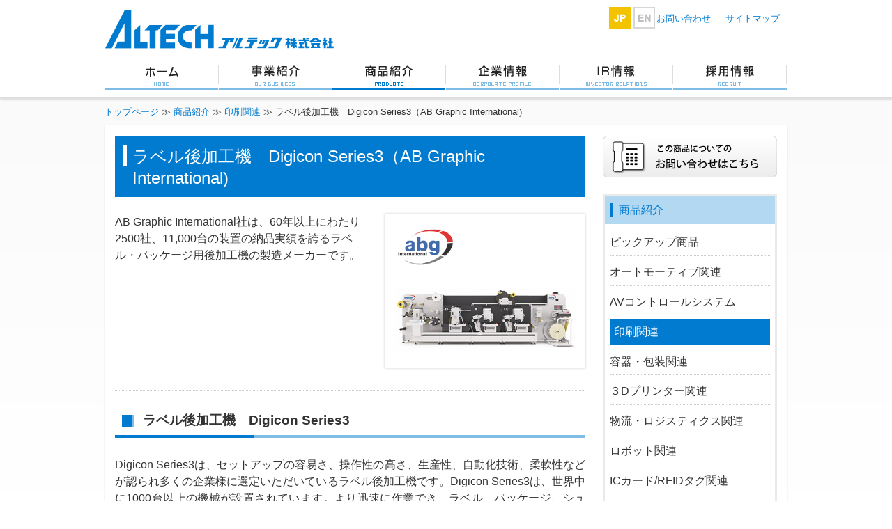

--- FILE ---
content_type: text/html; charset=UTF-8
request_url: https://www.altech.co.jp/item/ab-graphic-international-digicon-series3
body_size: 12704
content:
<!DOCTYPE HTML>
<html>
<head>
<meta http-equiv="Content-Type" content="text/html; charset=utf-8">
<title>ラベル後加工機　Digicon Series3（AB Graphic International) &laquo;  アルテック株式会社</title>
<meta name="description" content="Digicon Series3は、セットアップの容易さ、操作性の高さ、生産性、自動化技術、柔軟性などが認られており多くの企業様に選定いただいているラベル後加工機です。Digicon Series3は、世界中に1000台以上の機械が設置されています。より迅速に作業でき、ラベル、パッケージ、シュリンクスリーブ加工に付加価値を創造するソリューションを提供しています。">
<meta name="keywords" content="ラベル後加工機　Digicon Series3">
<link href="https://www.altech.co.jp/wp-content/themes/altec2/css/common.css" rel="stylesheet" type="text/css">
<link href="https://www.altech.co.jp/wp-content/themes/altec2/css/layout.css" rel="stylesheet" type="text/css">
<link href="https://www.altech.co.jp/wp-content/themes/altec2/style.css" rel="stylesheet" type="text/css">
<!--[if lte IE 8]><script src="https://html5shiv.googlecode.com/svn/trunk/html5.js"></script><![endif]-->
<link rel='dns-prefetch' href='//www.altech.co.jp' />
<link rel='dns-prefetch' href='//www.googletagmanager.com' />
<link rel='dns-prefetch' href='//s.w.org' />
		<script type="text/javascript">
			window._wpemojiSettings = {"baseUrl":"https:\/\/s.w.org\/images\/core\/emoji\/2.3\/72x72\/","ext":".png","svgUrl":"https:\/\/s.w.org\/images\/core\/emoji\/2.3\/svg\/","svgExt":".svg","source":{"concatemoji":"https:\/\/www.altech.co.jp\/wp-includes\/js\/wp-emoji-release.min.js?ver=4.8.7"}};
			!function(a,b,c){function d(a){var b,c,d,e,f=String.fromCharCode;if(!k||!k.fillText)return!1;switch(k.clearRect(0,0,j.width,j.height),k.textBaseline="top",k.font="600 32px Arial",a){case"flag":return k.fillText(f(55356,56826,55356,56819),0,0),b=j.toDataURL(),k.clearRect(0,0,j.width,j.height),k.fillText(f(55356,56826,8203,55356,56819),0,0),c=j.toDataURL(),b!==c&&(k.clearRect(0,0,j.width,j.height),k.fillText(f(55356,57332,56128,56423,56128,56418,56128,56421,56128,56430,56128,56423,56128,56447),0,0),b=j.toDataURL(),k.clearRect(0,0,j.width,j.height),k.fillText(f(55356,57332,8203,56128,56423,8203,56128,56418,8203,56128,56421,8203,56128,56430,8203,56128,56423,8203,56128,56447),0,0),c=j.toDataURL(),b!==c);case"emoji4":return k.fillText(f(55358,56794,8205,9794,65039),0,0),d=j.toDataURL(),k.clearRect(0,0,j.width,j.height),k.fillText(f(55358,56794,8203,9794,65039),0,0),e=j.toDataURL(),d!==e}return!1}function e(a){var c=b.createElement("script");c.src=a,c.defer=c.type="text/javascript",b.getElementsByTagName("head")[0].appendChild(c)}var f,g,h,i,j=b.createElement("canvas"),k=j.getContext&&j.getContext("2d");for(i=Array("flag","emoji4"),c.supports={everything:!0,everythingExceptFlag:!0},h=0;h<i.length;h++)c.supports[i[h]]=d(i[h]),c.supports.everything=c.supports.everything&&c.supports[i[h]],"flag"!==i[h]&&(c.supports.everythingExceptFlag=c.supports.everythingExceptFlag&&c.supports[i[h]]);c.supports.everythingExceptFlag=c.supports.everythingExceptFlag&&!c.supports.flag,c.DOMReady=!1,c.readyCallback=function(){c.DOMReady=!0},c.supports.everything||(g=function(){c.readyCallback()},b.addEventListener?(b.addEventListener("DOMContentLoaded",g,!1),a.addEventListener("load",g,!1)):(a.attachEvent("onload",g),b.attachEvent("onreadystatechange",function(){"complete"===b.readyState&&c.readyCallback()})),f=c.source||{},f.concatemoji?e(f.concatemoji):f.wpemoji&&f.twemoji&&(e(f.twemoji),e(f.wpemoji)))}(window,document,window._wpemojiSettings);
		</script>
		<style type="text/css">
img.wp-smiley,
img.emoji {
	display: inline !important;
	border: none !important;
	box-shadow: none !important;
	height: 1em !important;
	width: 1em !important;
	margin: 0 .07em !important;
	vertical-align: -0.1em !important;
	background: none !important;
	padding: 0 !important;
}
</style>
<link rel='stylesheet' id='jquery.prettyphoto-css'  href='https://www.altech.co.jp/wp-content/plugins/wp-video-lightbox/css/prettyPhoto.css?ver=4.8.7' type='text/css' media='all' />
<link rel='stylesheet' id='video-lightbox-css'  href='https://www.altech.co.jp/wp-content/plugins/wp-video-lightbox/wp-video-lightbox.css?ver=4.8.7' type='text/css' media='all' />
<link rel='stylesheet' id='contact-form-7-css'  href='https://www.altech.co.jp/wp-content/plugins/contact-form-7/includes/css/styles.css?ver=5.0.5' type='text/css' media='all' />
<link rel='stylesheet' id='fancybox-css'  href='https://www.altech.co.jp/wp-content/plugins/easy-fancybox/css/jquery.fancybox.min.css?ver=1.3.24' type='text/css' media='screen' />
<style id='fancybox-inline-css' type='text/css'>
#fancybox-outer{background:#fff}#fancybox-content{background:#fff;border-color:#fff;color:inherit;}
</style>
<link rel='stylesheet' id='jquery.lightbox.min.css-css'  href='https://www.altech.co.jp/wp-content/plugins/wp-jquery-lightbox/styles/lightbox.min.css?ver=1.4.8' type='text/css' media='all' />
<script>if (document.location.protocol != "https:") {document.location = document.URL.replace(/^http:/i, "https:");}</script><script type='text/javascript' src='https://www.altech.co.jp/wp-includes/js/jquery/jquery.js?ver=1.12.4'></script>
<script type='text/javascript' src='https://www.altech.co.jp/wp-includes/js/jquery/jquery-migrate.min.js?ver=1.4.1'></script>
<script type='text/javascript' src='https://www.altech.co.jp/wp-content/plugins/wp-video-lightbox/js/jquery.prettyPhoto.min.js?ver=3.1.6'></script>
<script type='text/javascript'>
/* <![CDATA[ */
var vlpp_vars = {"prettyPhoto_rel":"wp-video-lightbox","animation_speed":"fast","slideshow":"5000","autoplay_slideshow":"false","opacity":"0.80","show_title":"true","allow_resize":"true","allow_expand":"true","default_width":"640","default_height":"480","counter_separator_label":"\/","theme":"pp_default","horizontal_padding":"20","hideflash":"false","wmode":"opaque","autoplay":"false","modal":"false","deeplinking":"false","overlay_gallery":"true","overlay_gallery_max":"30","keyboard_shortcuts":"true","ie6_fallback":"true"};
/* ]]> */
</script>
<script type='text/javascript' src='https://www.altech.co.jp/wp-content/plugins/wp-video-lightbox/js/video-lightbox.js?ver=3.1.6'></script>

<!-- Google アナリティクス スニペット (Site Kit が追加) -->
<script type='text/javascript' src='https://www.googletagmanager.com/gtag/js?id=G-V7VJYWVTET' async></script>
<script type='text/javascript'>
window.dataLayer = window.dataLayer || [];function gtag(){dataLayer.push(arguments);}
gtag("js", new Date());
gtag("set", "developer_id.dZTNiMT", true);
gtag("config", "G-V7VJYWVTET");
</script>

<!-- (ここまで) Google アナリティクス スニペット (Site Kit が追加) -->
<link rel='https://api.w.org/' href='https://www.altech.co.jp/wp-json/' />
<link rel='prev' title='静電防止性・コーティング剤　ボンディップ（Konishi Co., Ltd.)' href='https://www.altech.co.jp/item/bondeip' />
<link rel='next' title='ラベル用レーザー加工機　Digilase 4.0（AB Graphic International)' href='https://www.altech.co.jp/item/ab-graphic-international-digilase-4' />
<link rel="canonical" href="https://www.altech.co.jp/item/ab-graphic-international-digicon-series3" />
<link rel='shortlink' href='https://www.altech.co.jp/?p=11391' />
<link rel="alternate" type="application/json+oembed" href="https://www.altech.co.jp/wp-json/oembed/1.0/embed?url=https%3A%2F%2Fwww.altech.co.jp%2Fitem%2Fab-graphic-international-digicon-series3" />
<link rel="alternate" type="text/xml+oembed" href="https://www.altech.co.jp/wp-json/oembed/1.0/embed?url=https%3A%2F%2Fwww.altech.co.jp%2Fitem%2Fab-graphic-international-digicon-series3&#038;format=xml" />
<meta name="generator" content="Site Kit by Google 1.70.0" /><script>
  (function(i,s,o,g,r,a,m){i['GoogleAnalyticsObject']=r;i[r]=i[r]||function(){
  (i[r].q=i[r].q||[]).push(arguments)},i[r].l=1*new Date();a=s.createElement(o),
  m=s.getElementsByTagName(o)[0];a.async=1;a.src=g;m.parentNode.insertBefore(a,m)
  })(window,document,'script','//www.google-analytics.com/analytics.js','ga');

  ga('create', 'UA-54888977-1', 'auto');
  ga('send', 'pageview');
</script><script>
            WP_VIDEO_LIGHTBOX_VERSION="1.8.8";
            WP_VID_LIGHTBOX_URL="https://www.altech.co.jp/wp-content/plugins/wp-video-lightbox";
                        function wpvl_paramReplace(name, string, value) {
                // Find the param with regex
                // Grab the first character in the returned string (should be ? or &)
                // Replace our href string with our new value, passing on the name and delimeter

                var re = new RegExp("[\?&]" + name + "=([^&#]*)");
                var matches = re.exec(string);
                var newString;

                if (matches === null) {
                    // if there are no params, append the parameter
                    newString = string + '?' + name + '=' + value;
                } else {
                    var delimeter = matches[0].charAt(0);
                    newString = string.replace(re, delimeter + name + "=" + value);
                }
                return newString;
            }
            </script>
<!-- Google AdSense スニペット (Site Kit が追加) -->
<meta name="google-adsense-platform-account" content="ca-host-pub-2644536267352236">
<meta name="google-adsense-platform-domain" content="sitekit.withgoogle.com">
<!-- (ここまで) Google AdSense スニペット (Site Kit が追加) -->
<script type='text/javascript' src='https://www.altech.co.jp/wp-content/themes/altec2/js/jquery.fullwidthslider.1.0.js'></script>
<link rel="shortcut icon" href="https://www.altech.co.jp/wp-content/themes/altec2/altech.ico" />
<!--Google reCAPTCHA-->
<script src='https://www.google.com/recaptcha/api.js'></script>
<!-- End User Heat Tag -->
</head>

<body data-rsssl=1>
<div id="container">
<div id="wrap">

<header id="header_wrap" class="clearfix">
<div id="header">
<h1 id="logo"><a href="https://www.altech.co.jp/" title="アルテック株式会社">アルテック株式会社</a></h1>
<nav>
	<ul id="header_nav">
	<li><a href="https://www.altech.co.jp/" title="アルテック株式会社" id="h_nav1">トップページ</a></li>
	<li><a href="https://www.altech.co.jp/works" title="事業紹介" id="h_nav2">事業紹介</a></li>
	<li><a href="https://www.altech.co.jp/items" title="商品紹介" id="h_nav3" class="here">商品紹介</a></li>
	<li><a href="https://www.altech.co.jp/company" title="企業情報" id="h_nav4">企業情報</a></li>
	<li><a href="https://www.altech.co.jp/ir" title="IR情報" id="h_nav5">IR情報</a></li>
	<li><a href="https://www.altech.co.jp/recruit/company/" title="採用情報" id="h_nav6">採用情報</a></li>
	</ul>
	<ul id="header_sub">
<li class="page_item page-item-21"><a href="https://www.altech.co.jp/contact">お問い合わせ</a></li>
<li class="page_item page-item-22"><a href="https://www.altech.co.jp/sitemap">サイトマップ</a></li>
	</ul>
</nav>
<!--<div id="g_search">
<form action="https://www.google.com/cse" id="cse-search-box">
<input type="hidden" name="cx" value="009358565723795565423:bcnsewrfws0" />
<input type="hidden" name="ie" value="UTF-8" />
<input type="text" name="q" size="20" />
<input type="submit" name="sa" value="Search" />
</form>
<script type="text/javascript" src="//www.google.com/cse/brand?form=cse-search-box&lang=ja"></script>
</div> END #g_search -->

<ul id="header_lang">
	<li><a href="" id="lang_ja" class="here">日本語</a></li>
	<li><a href="https://www.altech.co.jp/en" id="lang_en">英語</a></li>
</ul>

</div><!-- END #header -->
</header><!-- END #header_wrap -->
<div id="contents_wrap">

<p id="pankz">
<span typeof="v:Breadcrumb">
    <a rel="v:url" property="v:title" href="https://www.altech.co.jp/" title="アルテック株式会社">トップページ</a>
 </span>
 ≫
 <span typeof="v:Breadcrumb">
 <a rel="v:url" property="v:title" href="https://www.altech.co.jp/items" title="商品紹介">商品紹介</a>
 </span>
  ≫
  <span typeof="v:Breadcrumb">
 <a rel="v:url" property="v:title" href="https://www.altech.co.jp/items/print" title="印刷関連">印刷関連</a>
 </span>
  ≫
 <span typeof="v:Breadcrumb">
<span property="v:title">
 ラベル後加工機　Digicon Series3（AB Graphic International)</span>
</span>
</p>

<div id="contents" class="clearfix">

<div id="content">
<article>

<h1 id="page_title">ラベル後加工機　Digicon Series3（AB Graphic International)</h1>
<div id="item_top" class="clearfix">
<div id="item_image">
<img src="https://www.altech.co.jp/wp-content/uploads/2020/08/img-products-abg.png" alt="ラベル後加工機　Digicon Series3（AB Graphic International)">
</div><!-- END #item_image -->

<p>AB Graphic International社は、60年以上にわたり2500社、11,000台の装置の納品実績を誇るラベル・パッケージ用後加工機の製造メーカーです。</p>

</div><!-- END #item_top -->

<div class="mb_15">
<h2><span style="font-size: 14pt;"><strong>ラベル後加工機　Digicon Series3</strong></span></h2>
<p style="text-align: justify;">Digicon Series3は、セットアップの容易さ、操作性の高さ、生産性、自動化技術、柔軟性などが認られ多くの企業様に選定いただいているラベル後加工機です。Digicon Series3は、世界中に1000台以上の機械が設置されています。より迅速に作業でき、ラベル、パッケージ、シュリンクスリーブ加工に付加価値を創造するソリューションを提供しています。</p>
<p><img class="alignnone size-large wp-image-11392" src="https://www.altech.co.jp/wp-content/uploads/2020/08/DigiconSeries3-670x236.jpg" alt="" width="670" height="236" /></p>
<h3>特長</h3>
<ul style="list-style-type: disc;">
<li><strong>正確性</strong><br />
一貫した結果を担保するために正確に構築されています。</li>
<li><strong>柔軟性</strong><br />
装置がモジュール式になっており、お客様が要望する仕様で装置の提供が可能です。ホットスタンプ、エンボス、スクリーン印刷、フレキソ・ニス印刷等の多彩な加工を組み合わせも可能でレーザーダイカットや高速セミロータリーダイカットモジュールも搭載できます。また、モジュール数の順番に制限はなく、必要なモジュールを必要な個数で自由に組み合わせて使用可能です。</li>
<li><strong>効率化オプション</strong><br />
ABG社の装置では自動化を通しての作業効率の向上にも注力しています。</li>
</ul>
<p style="padding-left: 30px;">オプション例：<br />
・自動刃型ローディング／アンローディング<br />
・オートスリッター</p>
<h3>Digicon Series3 のデモ 動画</h3>
<p><iframe src="https://www.youtube.com/embed/ghZ9ajuBcY0?loop=1&amp;playlist=ghZ9ajuBcY0" width="670" height="376" frameborder="0" allowfullscreen="allowfullscreen" data-mce-fragment="1"></iframe></p>
<p>&nbsp;</p>
<h3>Digicon Series3 の主な仕様</h3>
<table style="width: 490px;">
<tbody>
<tr style="height: 22px;">
<td style="height: 22px; text-align: left; width: 192px;">最大ウェブ幅350㎜</td>
<td style="height: 22px; text-align: left; width: 282px;">350㎜</td>
</tr>
<tr style="height: 33px;">
<td style="height: 33px; text-align: left; width: 192px;">最大スピード</td>
<td style="height: 33px; text-align: left; width: 282px;">フルロータリー　150ｍ／分<br />
<span style="font-family: inherit; font-size: inherit;">セミロータリー　64m／分</span></td>
</tr>
<tr style="height: 24px;">
<td style="height: 24px; text-align: left; width: 192px;">最大巻出しロール径</td>
<td style="height: 24px; text-align: left; width: 282px;">800㎜</td>
</tr>
<tr style="height: 24px;">
<td style="height: 24px; text-align: left; width: 192px;">標準巻出しマンドレル径</td>
<td style="height: 24px; text-align: left; width: 282px;">76㎜</td>
</tr>
<tr style="height: 1.65625px;">
<td style="height: 1.65625px; text-align: left; width: 192px;">フレキソユニット</td>
<td style="height: 1.65625px; text-align: left; width: 282px;">ベタコーティング<br />
フルロータリー<br />
<span style="font-family: inherit; font-size: inherit;">セミロータリー</span></td>
</tr>
<tr style="height: 24px;">
<td style="height: 24px; text-align: left; width: 192px;">最大印刷幅</td>
<td style="height: 24px; text-align: left; width: 282px;">330㎜</td>
</tr>
<tr style="height: 24px;">
<td style="height: 24px; text-align: left; width: 192px;">版胴サイズ</td>
<td style="height: 24px; text-align: left; width: 282px;">最小　254㎜<br />
<span style="font-family: inherit; font-size: inherit;">最大　647.7㎜</span></td>
</tr>
<tr style="height: 24px;">
<td style="height: 24px; text-align: left; width: 192px;">乾燥</td>
<td style="height: 24px; text-align: left; width: 282px;">GEW社製　E2C　UV硬化装置<br />
<span style="font-family: inherit; font-size: inherit;">温風乾燥（オプション）</span></td>
</tr>
<tr style="height: 24px;">
<td style="height: 24px; text-align: left; width: 192px;">ダイカット</td>
<td style="height: 24px; text-align: left; width: 282px;">セミロータリー</td>
</tr>
<tr style="height: 24px;">
<td style="height: 24px; text-align: left; width: 192px;">最大ダイカットリピート長</td>
<td style="height: 24px; text-align: left; width: 282px;">622.3㎜</td>
</tr>
<tr style="height: 24px;">
<td style="height: 24px; text-align: left; width: 192px;">最大マトリックス巻取り径</td>
<td style="height: 24px; text-align: left; width: 282px;">800㎜</td>
</tr>
<tr style="height: 24px;">
<td style="height: 24px; text-align: left; width: 192px;">最大巻取りロール径</td>
<td style="height: 24px; text-align: left; width: 282px;">600㎜　または　800㎜（オプション）</td>
</tr>
<tr style="height: 24px;">
<td style="height: 24px; text-align: left; width: 192px;">標準巻取りマンドレル径</td>
<td style="height: 24px; text-align: left; width: 282px;">76㎜</td>
</tr>
</tbody>
</table>
<h2>ラベル後加工機（小巻きロールリワインダー）製品詳細はこちら</h2>
<p>デジタルラベル印刷機にインラインで接続可能な、レーザーによる高速ダイカットの専用機です。<br />
デジタルならではの小ロット・短納期に応える迅速なジョブ替えを実現するだけでなく、複雑な形状にも柔軟に対応。安定した生産性と品質を提供します。</p>
<div id="attachment_14254" style="width: 310px" class="wp-caption alignnone"><a href="https://printing-packaging.altech.jp/product/ab-graphic-international-digilase-4.html"><img class="wp-image-14254 size-full" src="https://www.altech.co.jp/wp-content/uploads/2020/09/relate_ab-graphic-international-digilase-4.jpg" alt="" width="300" height="130" /></a></p>
<p class="wp-caption-text">ラベル用レーザー加工機 特設ページ</p>
</div>
<h3>軟包装・ラベル印刷業界特設サイト</h3>
<p><a href="https://printing-packaging.altech.jp/maker/ab-graphic-international.html" target="_blank" rel="noopener">▼特設サイトはこちら<br />
</a><a href="https://bobst.altech.jp/flexso-printer/20seven/" target="_blank" rel="noopener"><br />
</a><a href="https://printing-packaging.altech.jp/maker/ab-graphic-international.html" target="_blank" rel="noopener"><img class="alignnone wp-image-13933 size-full" src="https://www.altech.co.jp/wp-content/uploads/2021/10/top-bunner-Printing-and-Packaging-05-300x100.png" alt="" width="300" height="100" /></a></p>
<p>&nbsp;</p>
<h3>メーカー情報</h3>
</div>


<table class="item_info">
<tr>
	<th>メーカー</th>
	<td>AB Graphic International</td>
</tr>
<tr>
	<th>メーカー国名</th>
	<td>イギリス</td>
</tr>
<tr>
	<th>関連URL</th>
	<td><a href="https://abgint.com/" target="_blank">https://abgint.com/</a></td>
</tr>
<tr>
	<th id ="contact">お問合せ先</th>
	<td>
		印刷・包装営業部<br>
		ml-printing@altech.co.jp<br>
		Tel : 03-5542-6751<br>
		Fax : 03-5542-6766
	</td>
</tr>
</table>

<h2>この商品に関するお問合せ</h2>
<div role="form" class="wpcf7" id="wpcf7-f1629-o1" lang="ja" dir="ltr">
<div class="screen-reader-response"></div>
<form action="/item/ab-graphic-international-digicon-series3#wpcf7-f1629-o1" method="post" class="wpcf7-form" novalidate="novalidate">
<div style="display: none;">
<input type="hidden" name="_wpcf7" value="1629" />
<input type="hidden" name="_wpcf7_version" value="5.0.5" />
<input type="hidden" name="_wpcf7_locale" value="ja" />
<input type="hidden" name="_wpcf7_unit_tag" value="wpcf7-f1629-o1" />
<input type="hidden" name="_wpcf7_container_post" value="0" />
</div>

<!-- CF7 Modules -->
<div style='display:none;'><input type="hidden" name="item_name" value="ラベル後加工機　Digicon Series3（AB Graphic International)" class="wpcf7-form-control wpcf7-hidden" />
<input type="hidden" name="send_to" value="ml-printing@altech.co.jp" class="wpcf7-form-control wpcf7-hidden wpcf7-validates-as-required" /></div>
<!-- End CF7 Modules -->

<dl class="dl_column2 w_150">
<dt>会社名<span class="c_red_b">※</span></dt>
<dd> <span class="wpcf7-form-control-wrap your-company"><input type="text" name="your-company" value="" size="50" class="wpcf7-form-control wpcf7-text wpcf7-validates-as-required" aria-required="true" aria-invalid="false" /></span> </dd>
<dt>部署名</dt>
<dd> <span class="wpcf7-form-control-wrap your-unit"><input type="text" name="your-unit" value="" size="50" class="wpcf7-form-control wpcf7-text" aria-invalid="false" /></span> </dd>
<dt>お名前 <span class="c_red_b">※</span></dt>
<dd> <span class="wpcf7-form-control-wrap your-name"><input type="text" name="your-name" value="" size="30" class="wpcf7-form-control wpcf7-text wpcf7-validates-as-required" aria-required="true" aria-invalid="false" /></span> </dd>
<dt>ふりがな <span class="c_red_b">※</span></dt>
<dd> <span class="wpcf7-form-control-wrap your-kana"><input type="text" name="your-kana" value="" size="30" class="wpcf7-form-control wpcf7-text wpcf7-validates-as-required" aria-required="true" aria-invalid="false" /></span> </dd>
<dt>郵便番号</dt>
<dd> <span class="wpcf7-form-control-wrap your-zip1"><input type="text" name="your-zip1" value="" size="6" class="wpcf7-form-control wpcf7-text" aria-invalid="false" /></span> - <span class="wpcf7-form-control-wrap your-zip2"><input type="text" name="your-zip2" value="" size="8" class="wpcf7-form-control wpcf7-text" aria-invalid="false" /></span> </dd>
</p>
<dt>住所 <span class="c_red_b">※</span></dt>
<dd> <span class="wpcf7-form-control-wrap your-address"><input type="text" name="your-address" value="" size="50" class="wpcf7-form-control wpcf7-text wpcf7-validates-as-required" aria-required="true" aria-invalid="false" /></span> </dd>
<dt>電話番号</dt>
<dd> <span class="wpcf7-form-control-wrap your-tel"><input type="tel" name="your-tel" value="" size="30" class="wpcf7-form-control wpcf7-text wpcf7-tel wpcf7-validates-as-tel" aria-invalid="false" /></span> </dd>
<dt>メールアドレス <span class="c_red_b">※</span></dt>
<dd> <span class="wpcf7-form-control-wrap your-email"><input type="email" name="your-email" value="" size="50" class="wpcf7-form-control wpcf7-text wpcf7-email wpcf7-validates-as-required wpcf7-validates-as-email" aria-required="true" aria-invalid="false" /></span> </dd>
<dt>お問い合わせ内容</dt>
<dd> <span class="wpcf7-form-control-wrap your-message"><textarea name="your-message" cols="40" rows="10" class="wpcf7-form-control wpcf7-textarea" aria-invalid="false"></textarea></span> </dd>
</dl>
<p class="c_red_b ml_30"><label>
<div class="wpcf7-form-control-wrap"><div data-sitekey="6Lf6pSgUAAAAAKKVyvADL8DY5wmat90-AslWX_FP" class="wpcf7-form-control g-recaptcha wpcf7-recaptcha"></div>
<noscript>
	<div style="width: 302px; height: 422px;">
		<div style="width: 302px; height: 422px; position: relative;">
			<div style="width: 302px; height: 422px; position: absolute;">
				<iframe src="https://www.google.com/recaptcha/api/fallback?k=6Lf6pSgUAAAAAKKVyvADL8DY5wmat90-AslWX_FP" frameborder="0" scrolling="no" style="width: 302px; height:422px; border-style: none;">
				</iframe>
			</div>
			<div style="width: 300px; height: 60px; border-style: none; bottom: 12px; left: 25px; margin: 0px; padding: 0px; right: 25px; background: #f9f9f9; border: 1px solid #c1c1c1; border-radius: 3px;">
				<textarea id="g-recaptcha-response" name="g-recaptcha-response" class="g-recaptcha-response" style="width: 250px; height: 40px; border: 1px solid #c1c1c1; margin: 10px 25px; padding: 0px; resize: none;">
				</textarea>
			</div>
		</div>
	</div>
</noscript>
</div>
<p> 確認画面は表示されません。<br>内容をご確認の上、チェックを入れてから送信してください。</label></p>
<p class="a_center"><input type="submit" value="送　信" class="wpcf7-form-control wpcf7-submit" /></p>
<div class="wpcf7-response-output wpcf7-display-none"></div></form></div></article>
</div><!-- END #content -->

<div id="sidebar">
	<a href="#contact"><img src="https://www.altech.co.jp/wp-content/uploads/2016/06/otoi02.jpg"></a>
	&nbsp;
<aside class="side_nav">
<h2 class="side_nav_title"><a href="https://www.altech.co.jp/items" title="商品紹介">商品紹介</a></h2>
<ul>
<li><a href="https://www.altech.co.jp/items/pickup_products">ピックアップ商品</a></li>
<li><a href="https://www.altech.co.jp/items/automotive">オートモーティブ関連</a></li>
<li><a href="https://www.altech.co.jp/items/av%e3%82%b3%e3%83%b3%e3%83%88%e3%83%ad%e3%83%bc%e3%83%ab%e3%82%b7%e3%82%b9%e3%83%86%e3%83%a0">AVコントロールシステム</a></li>
<li class="here"><a href="https://www.altech.co.jp/items/print">印刷関連</a></li>
<li><a href="https://www.altech.co.jp/items/pack">容器・包装関連</a></li>
<li><a href="https://www.altech.co.jp/items/3d_printer">３Dプリンター関連</a></li>
<li><a href="https://www.altech.co.jp/items/logistics">物流・ロジスティクス関連</a></li>
<li><a href="https://www.altech.co.jp/items/robotics">ロボット関連</a></li>
<li><a href="https://www.altech.co.jp/items/ic_card">ICカード/RFIDタグ関連</a></li>
<li><a href="https://www.altech.co.jp/items/5g_iot_inspection">5G・IoT検査機器関連</a></li>
<li><a href="https://www.altech.co.jp/items/plastic">プラスチック加工・押出設備関連</a></li>
<li><a href="https://www.altech.co.jp/items/composite">複合材関連</a></li>
<li><a href="https://www.altech.co.jp/items/pellicle">次世代エレクトロニクス関連</a></li>
<li><a href="https://www.altech.co.jp/items/chemistry">ナノテクノロジー関連</a></li>
<li><a href="https://www.altech.co.jp/items/foods">食品製造加工関連</a></li>
<li><a href="https://www.altech.co.jp/items/medical">医療・医薬関連</a></li>
<li><a href="https://www.altech.co.jp/items/cosmetics">化粧品関連</a></li>
<li><a href="https://www.altech.co.jp/items/chemical">ケミカル関連</a></li>
<li><a href="https://www.altech.co.jp/items/water">水処理関連</a></li>
<li><a href="https://www.altech.co.jp/items/plastic_bottle">飲料関連</a></li>
<li><a href="https://www.altech.co.jp/items/other">その他</a></li>
</ul>
</aside>

</div><!-- END #sidebar -->

</div><!-- END #contents -->
</div><!-- END #contents_wrap -->
<script type="text/javascript">
var _trackingid = 'LFT-11766-1';

(function() {
  var lft = document.createElement('script'); lft.type = 'text/javascript'; lft.async = true;
  lft.src = ('https:' == document.location.protocol ? 'https:' : 'http:') + '//track.list-finder.jp/js/ja/track.js';
  var snode = document.getElementsByTagName('script')[0]; snode.parentNode.insertBefore(lft, snode);
})();
</script>
<footer id="footer">

<ul id="footer_nav" class="clearfix">
<li class="page_item page-item-21"><a href="https://www.altech.co.jp/contact">お問い合わせ</a></li>
<li class="page_item page-item-25"><a href="https://www.altech.co.jp/privacy_policy">プライバシーポリシー</a></li>
<li class="page_item page-item-26"><a href="https://www.altech.co.jp/site_policy">サイトポリシー</a></li>
<li class="page_item page-item-22"><a href="https://www.altech.co.jp/sitemap">サイトマップ</a></li>
<li class="pagetop"><a href="#">▲TOPに戻る</a></li>
</ul>
<small id="copyright" class="f_clear">Copyright © ALTECH Co., Ltd. All rights reserved.</small>
</footer><!-- END #footer -->

</div><!-- #wrap -->
</div><!-- #container -->
<script>
//<!--[ CDATA [
jQuery(function(){
// スライド
	jQuery(".slide").fullWidthSlider({
		width:980,
		height:320,
		time:3000,
	});

// ページトップに戻る
//	var pagetop = jQuery('.pagetop a');

//	jQuery(window).scroll(function(){
//		if ( $(this).scrollTop() > 500 ) {
//			pagetop.fadeIn();
//		} else {
//			pagetop.fadeOut();
//		}
//	});

//	pagetop.click(function () {
//		jQuery('body, html').animate({ scrollTop: 0 }, 500);
//		return false;
//	});

// 商品問い合せ先

})
//] ]-->
</script>
<script type="text/javascript">
var recaptchaWidgets = [];
var recaptchaCallback = function() {
	var forms = document.getElementsByTagName( 'form' );
	var pattern = /(^|\s)g-recaptcha(\s|$)/;

	for ( var i = 0; i < forms.length; i++ ) {
		var divs = forms[ i ].getElementsByTagName( 'div' );

		for ( var j = 0; j < divs.length; j++ ) {
			var sitekey = divs[ j ].getAttribute( 'data-sitekey' );

			if ( divs[ j ].className && divs[ j ].className.match( pattern ) && sitekey ) {
				var params = {
					'sitekey': sitekey,
					'type': divs[ j ].getAttribute( 'data-type' ),
					'size': divs[ j ].getAttribute( 'data-size' ),
					'theme': divs[ j ].getAttribute( 'data-theme' ),
					'badge': divs[ j ].getAttribute( 'data-badge' ),
					'tabindex': divs[ j ].getAttribute( 'data-tabindex' )
				};

				var callback = divs[ j ].getAttribute( 'data-callback' );

				if ( callback && 'function' == typeof window[ callback ] ) {
					params[ 'callback' ] = window[ callback ];
				}

				var expired_callback = divs[ j ].getAttribute( 'data-expired-callback' );

				if ( expired_callback && 'function' == typeof window[ expired_callback ] ) {
					params[ 'expired-callback' ] = window[ expired_callback ];
				}

				var widget_id = grecaptcha.render( divs[ j ], params );
				recaptchaWidgets.push( widget_id );
				break;
			}
		}
	}
};

document.addEventListener( 'wpcf7submit', function( event ) {
	switch ( event.detail.status ) {
		case 'spam':
		case 'mail_sent':
		case 'mail_failed':
			for ( var i = 0; i < recaptchaWidgets.length; i++ ) {
				grecaptcha.reset( recaptchaWidgets[ i ] );
			}
	}
}, false );
</script>
<script type="text/javascript">
document.addEventListener( 'wpcf7mailsent', function( event ) {
    if ( '1620' == event.detail.contactFormId ) {
        ga( 'send', 'event', 'otoiawase', 'otoiawase', '送信完了', 1 );
    }else if( '1629' == event.detail.contactFormId ) {
      ga( 'send', 'event', 'syouhin', 'syouhin', '送信完了', 1 );
    }
}, false );
</script>
<script type='text/javascript'>
/* <![CDATA[ */
var wpcf7 = {"apiSettings":{"root":"https:\/\/www.altech.co.jp\/wp-json\/contact-form-7\/v1","namespace":"contact-form-7\/v1"},"recaptcha":{"messages":{"empty":"\u3042\u306a\u305f\u304c\u30ed\u30dc\u30c3\u30c8\u3067\u306f\u306a\u3044\u3053\u3068\u3092\u8a3c\u660e\u3057\u3066\u304f\u3060\u3055\u3044\u3002"}}};
/* ]]> */
</script>
<script type='text/javascript' src='https://www.altech.co.jp/wp-content/plugins/contact-form-7/includes/js/scripts.js?ver=5.0.5'></script>
<script type='text/javascript' src='https://www.altech.co.jp/wp-content/plugins/easy-fancybox/js/jquery.fancybox.min.js?ver=1.3.24'></script>
<script type='text/javascript'>
var fb_timeout, fb_opts={'overlayShow':true,'hideOnOverlayClick':true,'showCloseButton':true,'margin':20,'centerOnScroll':true,'enableEscapeButton':true,'autoScale':true };
if(typeof easy_fancybox_handler==='undefined'){
var easy_fancybox_handler=function(){
jQuery('.nofancybox,a.wp-block-file__button,a.pin-it-button,a[href*="pinterest.com/pin/create"],a[href*="facebook.com/share"],a[href*="twitter.com/share"]').addClass('nolightbox');
/* SWF */
jQuery('a[href*=".swf"],area[href*=".swf"],a[href*=".SWF"],area[href*=".SWF"]').not('.nolightbox,li.nolightbox>a').addClass('fancybox-swf');
jQuery('a.fancybox-swf,area.fancybox-swf,li.fancybox-swf a').each(function(){jQuery(this).fancybox(jQuery.extend({},fb_opts,{'type':'swf','width':680,'height':495,'padding':0,'titleShow':false,'titlePosition':'float','titleFromAlt':true,'swf':{'wmode':'opaque','allowfullscreen':true}}))});
/* YouTube */
jQuery('a[href*="youtu.be/"],area[href*="youtu.be/"],a[href*="youtube.com/"],area[href*="youtube.com/"]').filter(function(){return this.href.match(/\/(?:youtu\.be|watch\?|embed\/)/);}).not('.nolightbox,li.nolightbox>a').addClass('fancybox-youtube');
jQuery('a.fancybox-youtube,area.fancybox-youtube,li.fancybox-youtube a').each(function(){jQuery(this).fancybox(jQuery.extend({},fb_opts,{'type':'iframe','width':640,'height':360,'padding':0,'keepRatio':1,'titleShow':false,'titlePosition':'float','titleFromAlt':true,'onStart':function(a,i,o){var splitOn=a[i].href.indexOf("?");var urlParms=(splitOn>-1)?a[i].href.substring(splitOn):"";o.allowfullscreen=(urlParms.indexOf("fs=0")>-1)?false:true;o.href=a[i].href.replace(/https?:\/\/(?:www\.)?youtu(?:\.be\/([^\?]+)\??|be\.com\/watch\?(.*(?=v=))v=([^&]+))(.*)/gi,"https://www.youtube.com/embed/$1$3?$2$4&autoplay=1");}}))});};
jQuery('a.fancybox-close').on('click',function(e){e.preventDefault();jQuery.fancybox.close()});
};
var easy_fancybox_auto=function(){setTimeout(function(){jQuery('#fancybox-auto').trigger('click')},1000);};
jQuery(easy_fancybox_handler);jQuery(document).on('post-load',easy_fancybox_handler);
jQuery(easy_fancybox_auto);
</script>
<script type='text/javascript' src='https://www.altech.co.jp/wp-content/plugins/easy-fancybox/js/jquery.mousewheel.min.js?ver=3.1.13'></script>
<script type='text/javascript' src='https://www.altech.co.jp/wp-content/plugins/wp-jquery-lightbox/jquery.touchwipe.min.js?ver=1.4.8'></script>
<script type='text/javascript'>
/* <![CDATA[ */
var JQLBSettings = {"showTitle":"1","showCaption":"1","showNumbers":"1","fitToScreen":"1","resizeSpeed":"400","showDownload":"0","navbarOnTop":"0","marginSize":"30","slideshowSpeed":"4000","prevLinkTitle":"\u524d\u306e\u753b\u50cf","nextLinkTitle":"\u6b21\u306e\u753b\u50cf","closeTitle":"\u30ae\u30e3\u30e9\u30ea\u30fc\u3092\u9589\u3058\u308b","image":"\u753b\u50cf ","of":"\u306e","download":"\u30c0\u30a6\u30f3\u30ed\u30fc\u30c9","pause":"(\u30b9\u30e9\u30a4\u30c9\u30b7\u30e7\u30fc\u3092\u505c\u6b62\u3059\u308b)","play":"(\u30b9\u30e9\u30a4\u30c9\u30b7\u30e7\u30fc\u3092\u518d\u751f\u3059\u308b)"};
/* ]]> */
</script>
<script type='text/javascript' src='https://www.altech.co.jp/wp-content/plugins/wp-jquery-lightbox/jquery.lightbox.min.js?ver=1.4.8'></script>
<script type='text/javascript' src='https://www.altech.co.jp/wp-includes/js/wp-embed.min.js?ver=4.8.7'></script>
<script type='text/javascript' src='https://www.google.com/recaptcha/api.js?onload=recaptchaCallback&#038;render=explicit&#038;ver=2.0'></script>
<script type='text/javascript'>
<!--
(function() {
var login = '',
    fpf = true,
    fpn = '__ulfpc';

// DO NOT ALTER BELOW THIS LINE
var id = 6014393, h = '5c2c';
var rand = rand || Math.floor(Math.random() * 9000000) + 1000000;
if('http:'==document.location.protocol){var params={id:id,lt:3,h:h,url:document.URL,ref:document.referrer,lg:login,rand:rand,bw:(window.innerWidth?window.innerWidth:(document.documentElement && document.documentElement.clientWidth!=0?document.documentElement.clientWidth:(document.body?document.body.clientWidth:0 ))),bh:(window.innerHeight?window.innerHeight:(document.documentElement && document.documentElement.clientHeight!=0?document.documentElement.clientHeight:(document.body?document.body.clientHeight:0 ))),dpr:(window.devicePixelRatio!=undefined?window.devicePixelRatio:0),sw:screen.width,sh:screen.height,dpr:(window.devicePixelRatio!=undefined?window.devicePixelRatio:0),sb:document.title,guid:'ON'};if(fpf){params.fp=getuid(fpn);}params.eflg=1;var a=document.createElement('a');var lg=document.createElement('img');lg.setAttribute('id','_ullogimgltr');lg.setAttribute('width',1);lg.setAttribute('height',1);lg.setAttribute('alt','');var src='https://le.nakanohito.jp/le/1/?';for(var key in params ) src=src.concat(key+'='+encodeURIComponent(params[key] )+'&');lg.src=src.slice(0,-1);a.setAttribute('href','http://smartphone.userlocal.jp/');a.setAttribute('target','_blank');a.appendChild(lg);var s=document.getElementsByTagName('body')[0];s.appendChild(a);}
function getuid(key){var arr=[],date=new Date(),exp=new Date();exp.setFullYear(exp.getFullYear()+7);if(document.cookie){arr=document.cookie.split(";");for(var i=0; i<arr.length; i++ ){var str=arr[i].replace(/^\s+|\s+$/g,"");var len=str.indexOf('=');if(str.substring(0,len)==key)return unescape(str.slice(len+1));}}var r=randobet(4);var m=date.getMonth()+1,d=date.getDate(),h=date.getHours(),i=date.getMinutes(),s=date.getSeconds();var num=String(date.getFullYear())+(String(m).length==1?'0':'' )+String(m)+(String(d).length==1?'0':'' )+String(d)+(String(h).length==1?'0':'' )+String(h)+(String(i).length==1?'0':'' )+String(i)+(String(s).length==1?'0':'' )+String(s)+String(r);document.cookie=key+'='+num+'_f; expires='+(new Date(exp).toUTCString())+'; domain='+location.hostname;return num+'_f';}
function randobet(n){var a='123456789'.split(''),s='';for(var i=0;i<n;i++) s+=a[Math.floor(Math.random() * a.length)];return s;};
})();
//-->
</script>

<!-- HPF -->
<script type="text/javascript">
var _paq = _paq || [];
_paq.push(["trackPageView"]);
_paq.push(["enableLinkTracking"]);

(function() {
var u=(("https:" == document.location.protocol) ? "https" : "http") +
"://wa2.hot-profile.com/J008802/";
_paq.push(["setTrackerUrl", u+"J008802.php"]);
_paq.push(["setSiteId", "12463285"]);
var d=document, g=d.createElement("script"),
s=d.getElementsByTagName("script")[0]; g.type="text/javascript";
g.defer=true; g.async=true; g.src=u+"J008802.js";
s.parentNode.insertBefore(g,s);
})();
</script>
<!-- End HPF Code -->

</body>
</html>


--- FILE ---
content_type: text/html; charset=utf-8
request_url: https://www.google.com/recaptcha/api2/anchor?ar=1&k=6Lf6pSgUAAAAAKKVyvADL8DY5wmat90-AslWX_FP&co=aHR0cHM6Ly93d3cuYWx0ZWNoLmNvLmpwOjQ0Mw..&hl=en&v=PoyoqOPhxBO7pBk68S4YbpHZ&size=normal&anchor-ms=20000&execute-ms=30000&cb=9t792yylpw1r
body_size: 49375
content:
<!DOCTYPE HTML><html dir="ltr" lang="en"><head><meta http-equiv="Content-Type" content="text/html; charset=UTF-8">
<meta http-equiv="X-UA-Compatible" content="IE=edge">
<title>reCAPTCHA</title>
<style type="text/css">
/* cyrillic-ext */
@font-face {
  font-family: 'Roboto';
  font-style: normal;
  font-weight: 400;
  font-stretch: 100%;
  src: url(//fonts.gstatic.com/s/roboto/v48/KFO7CnqEu92Fr1ME7kSn66aGLdTylUAMa3GUBHMdazTgWw.woff2) format('woff2');
  unicode-range: U+0460-052F, U+1C80-1C8A, U+20B4, U+2DE0-2DFF, U+A640-A69F, U+FE2E-FE2F;
}
/* cyrillic */
@font-face {
  font-family: 'Roboto';
  font-style: normal;
  font-weight: 400;
  font-stretch: 100%;
  src: url(//fonts.gstatic.com/s/roboto/v48/KFO7CnqEu92Fr1ME7kSn66aGLdTylUAMa3iUBHMdazTgWw.woff2) format('woff2');
  unicode-range: U+0301, U+0400-045F, U+0490-0491, U+04B0-04B1, U+2116;
}
/* greek-ext */
@font-face {
  font-family: 'Roboto';
  font-style: normal;
  font-weight: 400;
  font-stretch: 100%;
  src: url(//fonts.gstatic.com/s/roboto/v48/KFO7CnqEu92Fr1ME7kSn66aGLdTylUAMa3CUBHMdazTgWw.woff2) format('woff2');
  unicode-range: U+1F00-1FFF;
}
/* greek */
@font-face {
  font-family: 'Roboto';
  font-style: normal;
  font-weight: 400;
  font-stretch: 100%;
  src: url(//fonts.gstatic.com/s/roboto/v48/KFO7CnqEu92Fr1ME7kSn66aGLdTylUAMa3-UBHMdazTgWw.woff2) format('woff2');
  unicode-range: U+0370-0377, U+037A-037F, U+0384-038A, U+038C, U+038E-03A1, U+03A3-03FF;
}
/* math */
@font-face {
  font-family: 'Roboto';
  font-style: normal;
  font-weight: 400;
  font-stretch: 100%;
  src: url(//fonts.gstatic.com/s/roboto/v48/KFO7CnqEu92Fr1ME7kSn66aGLdTylUAMawCUBHMdazTgWw.woff2) format('woff2');
  unicode-range: U+0302-0303, U+0305, U+0307-0308, U+0310, U+0312, U+0315, U+031A, U+0326-0327, U+032C, U+032F-0330, U+0332-0333, U+0338, U+033A, U+0346, U+034D, U+0391-03A1, U+03A3-03A9, U+03B1-03C9, U+03D1, U+03D5-03D6, U+03F0-03F1, U+03F4-03F5, U+2016-2017, U+2034-2038, U+203C, U+2040, U+2043, U+2047, U+2050, U+2057, U+205F, U+2070-2071, U+2074-208E, U+2090-209C, U+20D0-20DC, U+20E1, U+20E5-20EF, U+2100-2112, U+2114-2115, U+2117-2121, U+2123-214F, U+2190, U+2192, U+2194-21AE, U+21B0-21E5, U+21F1-21F2, U+21F4-2211, U+2213-2214, U+2216-22FF, U+2308-230B, U+2310, U+2319, U+231C-2321, U+2336-237A, U+237C, U+2395, U+239B-23B7, U+23D0, U+23DC-23E1, U+2474-2475, U+25AF, U+25B3, U+25B7, U+25BD, U+25C1, U+25CA, U+25CC, U+25FB, U+266D-266F, U+27C0-27FF, U+2900-2AFF, U+2B0E-2B11, U+2B30-2B4C, U+2BFE, U+3030, U+FF5B, U+FF5D, U+1D400-1D7FF, U+1EE00-1EEFF;
}
/* symbols */
@font-face {
  font-family: 'Roboto';
  font-style: normal;
  font-weight: 400;
  font-stretch: 100%;
  src: url(//fonts.gstatic.com/s/roboto/v48/KFO7CnqEu92Fr1ME7kSn66aGLdTylUAMaxKUBHMdazTgWw.woff2) format('woff2');
  unicode-range: U+0001-000C, U+000E-001F, U+007F-009F, U+20DD-20E0, U+20E2-20E4, U+2150-218F, U+2190, U+2192, U+2194-2199, U+21AF, U+21E6-21F0, U+21F3, U+2218-2219, U+2299, U+22C4-22C6, U+2300-243F, U+2440-244A, U+2460-24FF, U+25A0-27BF, U+2800-28FF, U+2921-2922, U+2981, U+29BF, U+29EB, U+2B00-2BFF, U+4DC0-4DFF, U+FFF9-FFFB, U+10140-1018E, U+10190-1019C, U+101A0, U+101D0-101FD, U+102E0-102FB, U+10E60-10E7E, U+1D2C0-1D2D3, U+1D2E0-1D37F, U+1F000-1F0FF, U+1F100-1F1AD, U+1F1E6-1F1FF, U+1F30D-1F30F, U+1F315, U+1F31C, U+1F31E, U+1F320-1F32C, U+1F336, U+1F378, U+1F37D, U+1F382, U+1F393-1F39F, U+1F3A7-1F3A8, U+1F3AC-1F3AF, U+1F3C2, U+1F3C4-1F3C6, U+1F3CA-1F3CE, U+1F3D4-1F3E0, U+1F3ED, U+1F3F1-1F3F3, U+1F3F5-1F3F7, U+1F408, U+1F415, U+1F41F, U+1F426, U+1F43F, U+1F441-1F442, U+1F444, U+1F446-1F449, U+1F44C-1F44E, U+1F453, U+1F46A, U+1F47D, U+1F4A3, U+1F4B0, U+1F4B3, U+1F4B9, U+1F4BB, U+1F4BF, U+1F4C8-1F4CB, U+1F4D6, U+1F4DA, U+1F4DF, U+1F4E3-1F4E6, U+1F4EA-1F4ED, U+1F4F7, U+1F4F9-1F4FB, U+1F4FD-1F4FE, U+1F503, U+1F507-1F50B, U+1F50D, U+1F512-1F513, U+1F53E-1F54A, U+1F54F-1F5FA, U+1F610, U+1F650-1F67F, U+1F687, U+1F68D, U+1F691, U+1F694, U+1F698, U+1F6AD, U+1F6B2, U+1F6B9-1F6BA, U+1F6BC, U+1F6C6-1F6CF, U+1F6D3-1F6D7, U+1F6E0-1F6EA, U+1F6F0-1F6F3, U+1F6F7-1F6FC, U+1F700-1F7FF, U+1F800-1F80B, U+1F810-1F847, U+1F850-1F859, U+1F860-1F887, U+1F890-1F8AD, U+1F8B0-1F8BB, U+1F8C0-1F8C1, U+1F900-1F90B, U+1F93B, U+1F946, U+1F984, U+1F996, U+1F9E9, U+1FA00-1FA6F, U+1FA70-1FA7C, U+1FA80-1FA89, U+1FA8F-1FAC6, U+1FACE-1FADC, U+1FADF-1FAE9, U+1FAF0-1FAF8, U+1FB00-1FBFF;
}
/* vietnamese */
@font-face {
  font-family: 'Roboto';
  font-style: normal;
  font-weight: 400;
  font-stretch: 100%;
  src: url(//fonts.gstatic.com/s/roboto/v48/KFO7CnqEu92Fr1ME7kSn66aGLdTylUAMa3OUBHMdazTgWw.woff2) format('woff2');
  unicode-range: U+0102-0103, U+0110-0111, U+0128-0129, U+0168-0169, U+01A0-01A1, U+01AF-01B0, U+0300-0301, U+0303-0304, U+0308-0309, U+0323, U+0329, U+1EA0-1EF9, U+20AB;
}
/* latin-ext */
@font-face {
  font-family: 'Roboto';
  font-style: normal;
  font-weight: 400;
  font-stretch: 100%;
  src: url(//fonts.gstatic.com/s/roboto/v48/KFO7CnqEu92Fr1ME7kSn66aGLdTylUAMa3KUBHMdazTgWw.woff2) format('woff2');
  unicode-range: U+0100-02BA, U+02BD-02C5, U+02C7-02CC, U+02CE-02D7, U+02DD-02FF, U+0304, U+0308, U+0329, U+1D00-1DBF, U+1E00-1E9F, U+1EF2-1EFF, U+2020, U+20A0-20AB, U+20AD-20C0, U+2113, U+2C60-2C7F, U+A720-A7FF;
}
/* latin */
@font-face {
  font-family: 'Roboto';
  font-style: normal;
  font-weight: 400;
  font-stretch: 100%;
  src: url(//fonts.gstatic.com/s/roboto/v48/KFO7CnqEu92Fr1ME7kSn66aGLdTylUAMa3yUBHMdazQ.woff2) format('woff2');
  unicode-range: U+0000-00FF, U+0131, U+0152-0153, U+02BB-02BC, U+02C6, U+02DA, U+02DC, U+0304, U+0308, U+0329, U+2000-206F, U+20AC, U+2122, U+2191, U+2193, U+2212, U+2215, U+FEFF, U+FFFD;
}
/* cyrillic-ext */
@font-face {
  font-family: 'Roboto';
  font-style: normal;
  font-weight: 500;
  font-stretch: 100%;
  src: url(//fonts.gstatic.com/s/roboto/v48/KFO7CnqEu92Fr1ME7kSn66aGLdTylUAMa3GUBHMdazTgWw.woff2) format('woff2');
  unicode-range: U+0460-052F, U+1C80-1C8A, U+20B4, U+2DE0-2DFF, U+A640-A69F, U+FE2E-FE2F;
}
/* cyrillic */
@font-face {
  font-family: 'Roboto';
  font-style: normal;
  font-weight: 500;
  font-stretch: 100%;
  src: url(//fonts.gstatic.com/s/roboto/v48/KFO7CnqEu92Fr1ME7kSn66aGLdTylUAMa3iUBHMdazTgWw.woff2) format('woff2');
  unicode-range: U+0301, U+0400-045F, U+0490-0491, U+04B0-04B1, U+2116;
}
/* greek-ext */
@font-face {
  font-family: 'Roboto';
  font-style: normal;
  font-weight: 500;
  font-stretch: 100%;
  src: url(//fonts.gstatic.com/s/roboto/v48/KFO7CnqEu92Fr1ME7kSn66aGLdTylUAMa3CUBHMdazTgWw.woff2) format('woff2');
  unicode-range: U+1F00-1FFF;
}
/* greek */
@font-face {
  font-family: 'Roboto';
  font-style: normal;
  font-weight: 500;
  font-stretch: 100%;
  src: url(//fonts.gstatic.com/s/roboto/v48/KFO7CnqEu92Fr1ME7kSn66aGLdTylUAMa3-UBHMdazTgWw.woff2) format('woff2');
  unicode-range: U+0370-0377, U+037A-037F, U+0384-038A, U+038C, U+038E-03A1, U+03A3-03FF;
}
/* math */
@font-face {
  font-family: 'Roboto';
  font-style: normal;
  font-weight: 500;
  font-stretch: 100%;
  src: url(//fonts.gstatic.com/s/roboto/v48/KFO7CnqEu92Fr1ME7kSn66aGLdTylUAMawCUBHMdazTgWw.woff2) format('woff2');
  unicode-range: U+0302-0303, U+0305, U+0307-0308, U+0310, U+0312, U+0315, U+031A, U+0326-0327, U+032C, U+032F-0330, U+0332-0333, U+0338, U+033A, U+0346, U+034D, U+0391-03A1, U+03A3-03A9, U+03B1-03C9, U+03D1, U+03D5-03D6, U+03F0-03F1, U+03F4-03F5, U+2016-2017, U+2034-2038, U+203C, U+2040, U+2043, U+2047, U+2050, U+2057, U+205F, U+2070-2071, U+2074-208E, U+2090-209C, U+20D0-20DC, U+20E1, U+20E5-20EF, U+2100-2112, U+2114-2115, U+2117-2121, U+2123-214F, U+2190, U+2192, U+2194-21AE, U+21B0-21E5, U+21F1-21F2, U+21F4-2211, U+2213-2214, U+2216-22FF, U+2308-230B, U+2310, U+2319, U+231C-2321, U+2336-237A, U+237C, U+2395, U+239B-23B7, U+23D0, U+23DC-23E1, U+2474-2475, U+25AF, U+25B3, U+25B7, U+25BD, U+25C1, U+25CA, U+25CC, U+25FB, U+266D-266F, U+27C0-27FF, U+2900-2AFF, U+2B0E-2B11, U+2B30-2B4C, U+2BFE, U+3030, U+FF5B, U+FF5D, U+1D400-1D7FF, U+1EE00-1EEFF;
}
/* symbols */
@font-face {
  font-family: 'Roboto';
  font-style: normal;
  font-weight: 500;
  font-stretch: 100%;
  src: url(//fonts.gstatic.com/s/roboto/v48/KFO7CnqEu92Fr1ME7kSn66aGLdTylUAMaxKUBHMdazTgWw.woff2) format('woff2');
  unicode-range: U+0001-000C, U+000E-001F, U+007F-009F, U+20DD-20E0, U+20E2-20E4, U+2150-218F, U+2190, U+2192, U+2194-2199, U+21AF, U+21E6-21F0, U+21F3, U+2218-2219, U+2299, U+22C4-22C6, U+2300-243F, U+2440-244A, U+2460-24FF, U+25A0-27BF, U+2800-28FF, U+2921-2922, U+2981, U+29BF, U+29EB, U+2B00-2BFF, U+4DC0-4DFF, U+FFF9-FFFB, U+10140-1018E, U+10190-1019C, U+101A0, U+101D0-101FD, U+102E0-102FB, U+10E60-10E7E, U+1D2C0-1D2D3, U+1D2E0-1D37F, U+1F000-1F0FF, U+1F100-1F1AD, U+1F1E6-1F1FF, U+1F30D-1F30F, U+1F315, U+1F31C, U+1F31E, U+1F320-1F32C, U+1F336, U+1F378, U+1F37D, U+1F382, U+1F393-1F39F, U+1F3A7-1F3A8, U+1F3AC-1F3AF, U+1F3C2, U+1F3C4-1F3C6, U+1F3CA-1F3CE, U+1F3D4-1F3E0, U+1F3ED, U+1F3F1-1F3F3, U+1F3F5-1F3F7, U+1F408, U+1F415, U+1F41F, U+1F426, U+1F43F, U+1F441-1F442, U+1F444, U+1F446-1F449, U+1F44C-1F44E, U+1F453, U+1F46A, U+1F47D, U+1F4A3, U+1F4B0, U+1F4B3, U+1F4B9, U+1F4BB, U+1F4BF, U+1F4C8-1F4CB, U+1F4D6, U+1F4DA, U+1F4DF, U+1F4E3-1F4E6, U+1F4EA-1F4ED, U+1F4F7, U+1F4F9-1F4FB, U+1F4FD-1F4FE, U+1F503, U+1F507-1F50B, U+1F50D, U+1F512-1F513, U+1F53E-1F54A, U+1F54F-1F5FA, U+1F610, U+1F650-1F67F, U+1F687, U+1F68D, U+1F691, U+1F694, U+1F698, U+1F6AD, U+1F6B2, U+1F6B9-1F6BA, U+1F6BC, U+1F6C6-1F6CF, U+1F6D3-1F6D7, U+1F6E0-1F6EA, U+1F6F0-1F6F3, U+1F6F7-1F6FC, U+1F700-1F7FF, U+1F800-1F80B, U+1F810-1F847, U+1F850-1F859, U+1F860-1F887, U+1F890-1F8AD, U+1F8B0-1F8BB, U+1F8C0-1F8C1, U+1F900-1F90B, U+1F93B, U+1F946, U+1F984, U+1F996, U+1F9E9, U+1FA00-1FA6F, U+1FA70-1FA7C, U+1FA80-1FA89, U+1FA8F-1FAC6, U+1FACE-1FADC, U+1FADF-1FAE9, U+1FAF0-1FAF8, U+1FB00-1FBFF;
}
/* vietnamese */
@font-face {
  font-family: 'Roboto';
  font-style: normal;
  font-weight: 500;
  font-stretch: 100%;
  src: url(//fonts.gstatic.com/s/roboto/v48/KFO7CnqEu92Fr1ME7kSn66aGLdTylUAMa3OUBHMdazTgWw.woff2) format('woff2');
  unicode-range: U+0102-0103, U+0110-0111, U+0128-0129, U+0168-0169, U+01A0-01A1, U+01AF-01B0, U+0300-0301, U+0303-0304, U+0308-0309, U+0323, U+0329, U+1EA0-1EF9, U+20AB;
}
/* latin-ext */
@font-face {
  font-family: 'Roboto';
  font-style: normal;
  font-weight: 500;
  font-stretch: 100%;
  src: url(//fonts.gstatic.com/s/roboto/v48/KFO7CnqEu92Fr1ME7kSn66aGLdTylUAMa3KUBHMdazTgWw.woff2) format('woff2');
  unicode-range: U+0100-02BA, U+02BD-02C5, U+02C7-02CC, U+02CE-02D7, U+02DD-02FF, U+0304, U+0308, U+0329, U+1D00-1DBF, U+1E00-1E9F, U+1EF2-1EFF, U+2020, U+20A0-20AB, U+20AD-20C0, U+2113, U+2C60-2C7F, U+A720-A7FF;
}
/* latin */
@font-face {
  font-family: 'Roboto';
  font-style: normal;
  font-weight: 500;
  font-stretch: 100%;
  src: url(//fonts.gstatic.com/s/roboto/v48/KFO7CnqEu92Fr1ME7kSn66aGLdTylUAMa3yUBHMdazQ.woff2) format('woff2');
  unicode-range: U+0000-00FF, U+0131, U+0152-0153, U+02BB-02BC, U+02C6, U+02DA, U+02DC, U+0304, U+0308, U+0329, U+2000-206F, U+20AC, U+2122, U+2191, U+2193, U+2212, U+2215, U+FEFF, U+FFFD;
}
/* cyrillic-ext */
@font-face {
  font-family: 'Roboto';
  font-style: normal;
  font-weight: 900;
  font-stretch: 100%;
  src: url(//fonts.gstatic.com/s/roboto/v48/KFO7CnqEu92Fr1ME7kSn66aGLdTylUAMa3GUBHMdazTgWw.woff2) format('woff2');
  unicode-range: U+0460-052F, U+1C80-1C8A, U+20B4, U+2DE0-2DFF, U+A640-A69F, U+FE2E-FE2F;
}
/* cyrillic */
@font-face {
  font-family: 'Roboto';
  font-style: normal;
  font-weight: 900;
  font-stretch: 100%;
  src: url(//fonts.gstatic.com/s/roboto/v48/KFO7CnqEu92Fr1ME7kSn66aGLdTylUAMa3iUBHMdazTgWw.woff2) format('woff2');
  unicode-range: U+0301, U+0400-045F, U+0490-0491, U+04B0-04B1, U+2116;
}
/* greek-ext */
@font-face {
  font-family: 'Roboto';
  font-style: normal;
  font-weight: 900;
  font-stretch: 100%;
  src: url(//fonts.gstatic.com/s/roboto/v48/KFO7CnqEu92Fr1ME7kSn66aGLdTylUAMa3CUBHMdazTgWw.woff2) format('woff2');
  unicode-range: U+1F00-1FFF;
}
/* greek */
@font-face {
  font-family: 'Roboto';
  font-style: normal;
  font-weight: 900;
  font-stretch: 100%;
  src: url(//fonts.gstatic.com/s/roboto/v48/KFO7CnqEu92Fr1ME7kSn66aGLdTylUAMa3-UBHMdazTgWw.woff2) format('woff2');
  unicode-range: U+0370-0377, U+037A-037F, U+0384-038A, U+038C, U+038E-03A1, U+03A3-03FF;
}
/* math */
@font-face {
  font-family: 'Roboto';
  font-style: normal;
  font-weight: 900;
  font-stretch: 100%;
  src: url(//fonts.gstatic.com/s/roboto/v48/KFO7CnqEu92Fr1ME7kSn66aGLdTylUAMawCUBHMdazTgWw.woff2) format('woff2');
  unicode-range: U+0302-0303, U+0305, U+0307-0308, U+0310, U+0312, U+0315, U+031A, U+0326-0327, U+032C, U+032F-0330, U+0332-0333, U+0338, U+033A, U+0346, U+034D, U+0391-03A1, U+03A3-03A9, U+03B1-03C9, U+03D1, U+03D5-03D6, U+03F0-03F1, U+03F4-03F5, U+2016-2017, U+2034-2038, U+203C, U+2040, U+2043, U+2047, U+2050, U+2057, U+205F, U+2070-2071, U+2074-208E, U+2090-209C, U+20D0-20DC, U+20E1, U+20E5-20EF, U+2100-2112, U+2114-2115, U+2117-2121, U+2123-214F, U+2190, U+2192, U+2194-21AE, U+21B0-21E5, U+21F1-21F2, U+21F4-2211, U+2213-2214, U+2216-22FF, U+2308-230B, U+2310, U+2319, U+231C-2321, U+2336-237A, U+237C, U+2395, U+239B-23B7, U+23D0, U+23DC-23E1, U+2474-2475, U+25AF, U+25B3, U+25B7, U+25BD, U+25C1, U+25CA, U+25CC, U+25FB, U+266D-266F, U+27C0-27FF, U+2900-2AFF, U+2B0E-2B11, U+2B30-2B4C, U+2BFE, U+3030, U+FF5B, U+FF5D, U+1D400-1D7FF, U+1EE00-1EEFF;
}
/* symbols */
@font-face {
  font-family: 'Roboto';
  font-style: normal;
  font-weight: 900;
  font-stretch: 100%;
  src: url(//fonts.gstatic.com/s/roboto/v48/KFO7CnqEu92Fr1ME7kSn66aGLdTylUAMaxKUBHMdazTgWw.woff2) format('woff2');
  unicode-range: U+0001-000C, U+000E-001F, U+007F-009F, U+20DD-20E0, U+20E2-20E4, U+2150-218F, U+2190, U+2192, U+2194-2199, U+21AF, U+21E6-21F0, U+21F3, U+2218-2219, U+2299, U+22C4-22C6, U+2300-243F, U+2440-244A, U+2460-24FF, U+25A0-27BF, U+2800-28FF, U+2921-2922, U+2981, U+29BF, U+29EB, U+2B00-2BFF, U+4DC0-4DFF, U+FFF9-FFFB, U+10140-1018E, U+10190-1019C, U+101A0, U+101D0-101FD, U+102E0-102FB, U+10E60-10E7E, U+1D2C0-1D2D3, U+1D2E0-1D37F, U+1F000-1F0FF, U+1F100-1F1AD, U+1F1E6-1F1FF, U+1F30D-1F30F, U+1F315, U+1F31C, U+1F31E, U+1F320-1F32C, U+1F336, U+1F378, U+1F37D, U+1F382, U+1F393-1F39F, U+1F3A7-1F3A8, U+1F3AC-1F3AF, U+1F3C2, U+1F3C4-1F3C6, U+1F3CA-1F3CE, U+1F3D4-1F3E0, U+1F3ED, U+1F3F1-1F3F3, U+1F3F5-1F3F7, U+1F408, U+1F415, U+1F41F, U+1F426, U+1F43F, U+1F441-1F442, U+1F444, U+1F446-1F449, U+1F44C-1F44E, U+1F453, U+1F46A, U+1F47D, U+1F4A3, U+1F4B0, U+1F4B3, U+1F4B9, U+1F4BB, U+1F4BF, U+1F4C8-1F4CB, U+1F4D6, U+1F4DA, U+1F4DF, U+1F4E3-1F4E6, U+1F4EA-1F4ED, U+1F4F7, U+1F4F9-1F4FB, U+1F4FD-1F4FE, U+1F503, U+1F507-1F50B, U+1F50D, U+1F512-1F513, U+1F53E-1F54A, U+1F54F-1F5FA, U+1F610, U+1F650-1F67F, U+1F687, U+1F68D, U+1F691, U+1F694, U+1F698, U+1F6AD, U+1F6B2, U+1F6B9-1F6BA, U+1F6BC, U+1F6C6-1F6CF, U+1F6D3-1F6D7, U+1F6E0-1F6EA, U+1F6F0-1F6F3, U+1F6F7-1F6FC, U+1F700-1F7FF, U+1F800-1F80B, U+1F810-1F847, U+1F850-1F859, U+1F860-1F887, U+1F890-1F8AD, U+1F8B0-1F8BB, U+1F8C0-1F8C1, U+1F900-1F90B, U+1F93B, U+1F946, U+1F984, U+1F996, U+1F9E9, U+1FA00-1FA6F, U+1FA70-1FA7C, U+1FA80-1FA89, U+1FA8F-1FAC6, U+1FACE-1FADC, U+1FADF-1FAE9, U+1FAF0-1FAF8, U+1FB00-1FBFF;
}
/* vietnamese */
@font-face {
  font-family: 'Roboto';
  font-style: normal;
  font-weight: 900;
  font-stretch: 100%;
  src: url(//fonts.gstatic.com/s/roboto/v48/KFO7CnqEu92Fr1ME7kSn66aGLdTylUAMa3OUBHMdazTgWw.woff2) format('woff2');
  unicode-range: U+0102-0103, U+0110-0111, U+0128-0129, U+0168-0169, U+01A0-01A1, U+01AF-01B0, U+0300-0301, U+0303-0304, U+0308-0309, U+0323, U+0329, U+1EA0-1EF9, U+20AB;
}
/* latin-ext */
@font-face {
  font-family: 'Roboto';
  font-style: normal;
  font-weight: 900;
  font-stretch: 100%;
  src: url(//fonts.gstatic.com/s/roboto/v48/KFO7CnqEu92Fr1ME7kSn66aGLdTylUAMa3KUBHMdazTgWw.woff2) format('woff2');
  unicode-range: U+0100-02BA, U+02BD-02C5, U+02C7-02CC, U+02CE-02D7, U+02DD-02FF, U+0304, U+0308, U+0329, U+1D00-1DBF, U+1E00-1E9F, U+1EF2-1EFF, U+2020, U+20A0-20AB, U+20AD-20C0, U+2113, U+2C60-2C7F, U+A720-A7FF;
}
/* latin */
@font-face {
  font-family: 'Roboto';
  font-style: normal;
  font-weight: 900;
  font-stretch: 100%;
  src: url(//fonts.gstatic.com/s/roboto/v48/KFO7CnqEu92Fr1ME7kSn66aGLdTylUAMa3yUBHMdazQ.woff2) format('woff2');
  unicode-range: U+0000-00FF, U+0131, U+0152-0153, U+02BB-02BC, U+02C6, U+02DA, U+02DC, U+0304, U+0308, U+0329, U+2000-206F, U+20AC, U+2122, U+2191, U+2193, U+2212, U+2215, U+FEFF, U+FFFD;
}

</style>
<link rel="stylesheet" type="text/css" href="https://www.gstatic.com/recaptcha/releases/PoyoqOPhxBO7pBk68S4YbpHZ/styles__ltr.css">
<script nonce="0zZZUpMg1zDRf20nWQAdqA" type="text/javascript">window['__recaptcha_api'] = 'https://www.google.com/recaptcha/api2/';</script>
<script type="text/javascript" src="https://www.gstatic.com/recaptcha/releases/PoyoqOPhxBO7pBk68S4YbpHZ/recaptcha__en.js" nonce="0zZZUpMg1zDRf20nWQAdqA">
      
    </script></head>
<body><div id="rc-anchor-alert" class="rc-anchor-alert"></div>
<input type="hidden" id="recaptcha-token" value="[base64]">
<script type="text/javascript" nonce="0zZZUpMg1zDRf20nWQAdqA">
      recaptcha.anchor.Main.init("[\x22ainput\x22,[\x22bgdata\x22,\x22\x22,\[base64]/[base64]/UltIKytdPWE6KGE8MjA0OD9SW0grK109YT4+NnwxOTI6KChhJjY0NTEyKT09NTUyOTYmJnErMTxoLmxlbmd0aCYmKGguY2hhckNvZGVBdChxKzEpJjY0NTEyKT09NTYzMjA/[base64]/MjU1OlI/[base64]/[base64]/[base64]/[base64]/[base64]/[base64]/[base64]/[base64]/[base64]/[base64]\x22,\[base64]\x22,\x22w5DDgCoFRkAtwo/DoMOqA8OKNUVADMOIwpbDgsKEw6xCw4zDp8KuEzPDkEpCYyMcesOQw6Z/woLDvlTDm8KYF8ORQsO5WFh0wqxZeSpoQHFfwrc1w7LDqcKaO8KKwoPDnl/ChsOgKsOOw5t6w58dw4AOSFx+bRXDoDlTfMK0wr9jUizDhMOPRl9Iw45/UcOGI8OqdyMpw60hIsOlw4jChsKSTzvCk8OPNUgjw4EQdz1QZsKawrLCtnJ9LMOcw5bCiMKFwqvDmjHClcOrw6LDmsONc8OLwqHDrsOJBcKQwqvDocOBw54CScOPwqIJw4rCqSJYwr4Jw4UMwoA3fBXCvQZFw68eS8OBdsOPXsKLw7ZqIsKoQMKlw4/Ct8OZS8K7w6vCqR4KcDnCpkjDrwbCgMKowrVKwrcPwo8/HcKKwoZSw5ZrE1LChcOewpfCu8OuwqXDlcObwqXDvEDCn8Klw4FSw7I6w5DDrFLCozjCpDgAVcO4w5Rnw6LDrgjDrV/CpSMlDXjDjkrDnUAXw50ncV7CuMO+w6HDrMOxwp19HMOuF8O6P8OTesKHwpU2w5IjEcObw7QVwp/DvkcSPsONV8OcB8KlLh3CsMK8BiXCq8Knwo/ChUTCqk0UQ8OgwrPCmzwSSChvwqjCv8OSwp4ow7Ecwq3CkDY2w4/Dg8O8wrgSFE3DssKwLWpZDXDDh8KPw5Ucw6VdCcKEd3bCnEIdTcK7w7LDtXNlMH0gw7bCmih4wpUiwqXCtXbDlHlPJ8KOcEjCnMKlwrgxfi/DgCnCsT5uwq/[base64]/[base64]/Dg0xCb8OhwqBMHD7DqWRnw6LDlsOVwpkOwppUwqDDjcO+wr5ELEvCqBJqwpB0w5DCp8O/aMK5w5vDosKoBzdLw5woJMKwHhrDsWppf3PCn8K7WnPDscKhw7LDshtAwrLCkMOrwqYWw7vCisOJw5fCkcKDKsK6RVpYRMOPwp4VS3/CrsO9wpnCglfDuMOaw7bChcOQY2ZpSC/CjTvCnsKpMw7DlhXDoTPDnMKUw5xNwoBfw4nCscOlwrTCqMKZclrDpsKAw6tRKBM0w5UjGcO/[base64]/[base64]/DpcOswoXDmlIAcSI7wojCswpkb8OQTWZbSMOwKX8aegnChcOBwoIBA0bDsmXDiGDCocO4UcOGw4suV8Obw4PDuXnDkjPCgQHCuMK6AGMDwpMjwq7CsVjCkRkNw5ULBDEhd8K6FsOww4rCm8OJfx/[base64]/Dk8KnCm4WwqF2wqJwG8K7QGXDnw/DjC8Qw6nDuMKgPcKpSlhgwoFtwovCiDsZTB8qGgZ4wrLCusKkJsO8wr/ClcKvDgsLPBl/[base64]/[base64]/CocOGa8O2HMK/[base64]/dMKJw7BDw7xNw7MHc8OEwpN8J8OcVHZRXMOawqU+w63CkzAxTykRw6RFwozCggp6wp7CpsOaZn02WcOvPQ7Cg0/CtsKFR8K1NBHDhTbCjMKuXsK3wrhswoTCocKDE03CsMO7X2B2wrhfbzvDvXrDsSTDtUHCuUVRw48fwoxPw7Z9wrE7wprDr8KrS8OlC8OVwqLDmMO/w5csWsKQODrCu8K6w5PCj8Kxwo01O0jDmQXCkcK6Kn4kwp7Dp8OTTSzCmlzDtR5Lw5DDocOORA1SZRE9wpoJw6bCsHwyw6tYesOuw5s9w40/[base64]/DnxNmwp0pO8Oiwq7CvHDDl8KqCsO4w5Iew4h6w5wAwrxhRw3DmWIYw68VQ8Osw4dgBMK4W8O/EG8ew63Diw/CnkrCilfDmUHChm/Dn3sPUiDCiwvDoElneMO4wp8twod2woI5wohPw5g+W8O4NR/DmXZiBcK1w6c3YSh3wqwdHMK2w5R3w67CvsO7woNsVMOSwr0iOsKZw7HDjMKbwrXCjQplw4PCrhQGFsKPc8KEb8Kfw6FCwpkKw4FyaljCusOWCFPCnsKmNlVHw4XDjCkfdjDDmcOdw6QBwpYUEglRL8OEwq/DtETDgMOMWMOXWMKBHMOzSVjCmcOEw7fDnAcnw6zDgcKHwrfDqS5Ewo3CisKmwrJrw41gwrzDmEQaeUXClsOTZMOPw69dw6/CmgzCrw0Zw7hqw5jCqzzDmgoXMsO5O1LCksKWDyfDkCoWHcKNwrbDtcKaRsO1Cntswr12fcKFwp3DhsKqwqbDnsOyWUUywpLCrCl0T8K1w6jCmUMTRy3DisK/wq4Nw5HDq0pqIcKVwrPCt2bDj0xIwoTCg8Ohw5zCpMOOw6ZiIMOiUkEaf8OuZ3hHPDFXw6vDjXh6wqpswptSw7PDixpRw4HCrisGwrt/wodmWgnDpcKUwp92w5Z7OSZgw6A9w7XCgcKfCCFPBELDnl3ClcKtwr3Dli0Mw5Qyw6HDgA/DhsKOw6rCkU16w7R7wpxdWMKmw7bDkEXDiSAtekY9wozCvCDCgXbCkSoqwrfCkzPDqhsqw7Y5wrfDnB7CsMKYL8KMwo7DoMOXw60LSyBNw7V1GcKiwq/Ch3fCk8OXw7Qww6XDm8KWw4LCpCRdwoTDiDp0AMOXKyNNwrzDkcOAw4rDuzd7XcOZP8KTw6lMSsOPEm5cwq8iPsKcw4FRw7FCw6zClntiw6jDpcO7wo3DgsOSIxwmCcO3XTfDv2zDmSJTwrvCocKLwq/DpDjDkcKaJhvDpsKYwqTCrsOWNyDComTCs04wwo7Dj8KYAMKHQsKGw4JUwo/Dg8OqwqcTw77CqMKZw6HCtSPDsWN/YMOUwq80CH7Dl8KRw6PDl8KxwoDDmlHCjcOswoXCtAXDqcOrw43Cg8Kdw4VIOz1tOsODwr89wpJbL8OtWhAPQcKlJ2zDk8O2DcK0w4vCug/Cvhs8aGhgwrjDtgtcBkzCscO7AB/DncKZw7dNOHPCvwjDksO5w44ow4nDg8OvSV3Dq8Ofw6cMXcKQwpTCsMKjEiN/WHnDjkBTw45yEsOlIMOiwodzwo8Dw7PDu8ONC8KswqVPw5fCncKCwqgow4HCvVXDmMO3FkFKwqfChE0eFMOlRcO2woLCr8K/w4LDt2rCmcKyX2Ziw5fDv1bCv3DDtG7DvcK+wpgxwrrCmcOCwotsTGpjBcO3TmYFwqLCpQ8zQUt+SsOMe8Otwp3DniI2w5vDmgxkw7jDusOvwp5HwoDCs2zCvVzCncKFYsObI8Oyw54FwrwowpvCmMOAOFVVViPCkMK/w59Gw7bCtwMqw7dCMcKYwrXDqsKLH8KewpnDjcKnw70vw5d2ClJuwpQXDTHClHTDv8OfDV3ComPDgTlgCcOdwqDCo2A8wqnCvMOgJF1Tw57DssOmV8KMNQnDtzXCjzggwqJ/RjnCrcOFw4QRfHvDui3Dv8O0BhjDrMKnADxbJ8KOGz1IwrfDqsOaYkMmw4hxaAo3w7ssJx/[base64]/Di8OJBC7Cj37DkkbDjkfCoMO3AcODUsKBKFnDssO+wpbCosOfb8O3w4vDhcO/DMOOWMKFesO/woFmFcOwNsOLwrPCisK9wrFtwq1rwplUw5Uww4HCl8KPw6jDkcOJSyM/ZwhqShFtwp0uwr7DkcK2w6jDnHLCjMOzaAc4wpFJcRclw4ANU0jDvSjCpCExwrBhw7UNwqp7w4sfwoXDvAhgacKpw67DqH9EwqrCl3LDvsKSesOnwo/DjcKRwrDDi8OFw7XCpkjCmlBbw5XCl1dTGMOnw5t7wpvCohTCo8KPW8KUw7TDucO4OcKPwrlvFQzCncO5EAFxPE9DP2ZzFHTCi8OeR1cXw7wFwpUoIwVLwqDDoMObZxZxKMKvCEpPUS8IOcOIdsOUBMKmG8Kjwrcnw6lBwqkxwq4nw5RiZgsUIT0lwpoUYg/CqsKCw4h4wo/[base64]/Di8KZIcOawq/Dp8Oaw7Iew4PCl8Kuwrg5woHCtMK9w5Mtw4HCq04uwqrDkMKhw5Njw7opw4oAfMOPKzjDqFzDlcOxwogXwoXDg8OndmDDp8KewpHCghB/PcKLwolRwqbCicKOT8KdIWfChSLCqi/DkUEZCMKpaArCgcKMwoRuwppGfcKcwq3DuTDDssOlGlrCsGE6KcK4cMOAPknCqSTCmXbDqEUzV8K3wqLDtxcTTkxjCUNCUTZzw7RLXwfDmVTCqMKhw6/Coz9DS1zDnl0IInPCicOLwrU4RsKtRnwIwp5LaXpdw6TDkcOLw4jDuhkswqwoRBs2wqd4w5zCpGwNwrZNYsO+wrDCmMO1wr1kw68YMMOdwpnDm8KjJ8ORw4TDoVnDplHChcOYwrPDpREzAA5fwrHDoSTDtsKpAiDCoHlGw7jDoiTChy8OwpVYwp/[base64]/w7NuZ8OcwoQmw7jCm8O4w6c/[base64]/[base64]/DuiXDi8OSwpPDpmkWZ8OTw7/Dikd2w4VzbsOSw48MB8KdCiVsw7I1ZcOwMg0Hw75Iw7VtwrJ8ZjJAFBfDpMOSR1vCoDsXw4rDkMK5w4TDs2bDkmnClMK3w5l4w7XDg2g3M8Ohw7ITw6nClBzCjSbDo8OEw5HCrAvCusOmwoPDo0HDlcOJwovClcOOwp/Dnl4gcMO7w50iw53ClcOfCjDCj8KQZVDDkFzDmwYww6nDiR7Dty3Dk8OUK2vCsMK1w6dnecKURiwyJATDrGEpwqxbLxbDglrDhMOzw602wppPw7F/GMOCwrR8bcKkwrAhRx0Yw6PDm8OCJcOIcyI5wpR0YsKawrU8HUZgw7/DpMOAw5sXYV3CgcKfM8Oawp3Cl8KtwqfDim/CisKfRT/DjkLDmzPDuWUpMMKnwrbCjwjCk0EVegrCqjo0w7jDocOWf2E4w4xMwoo2wrvDuMOyw7YbwrQnwqzDlcO4LMOCQ8O/FcKiwqHDp8KHwoI5H8OaBH1/w6XCqcKad3FlAGZDQVV9w5TCgFJqPF0GaEzDgj7DtCPCn3ENwoLDuC0Sw6rDkCfCtcOsw5E0Tg0RMsKlJUfDnsO2wqoSfUjCjnQow57DpMOzQMOVFRTDnSkww4kAwpQOEsO7OcO6w7bClMOHwrF5BwZwcEXDgRrDmXjDsMK/w6N6RcO+wrvCrCsTASbDtmrDpsOFw53DmhZEw47Dh8OXZsO9dEQ6w6LCjWMEwoByZcOowr/ChSzCicKRwoNBMMOAw6HCtx3DoQ7DjcKGNQh/wptXG0JESsK8wqoyWQ7Cj8ONw4Aew7bDgMK2FgFewq5xwqjDkcKqXDRsaMKxNn5ewoUaw63Cvnl7Q8OWw44OfnRPPSpbAhxPw7A/O8OBKcOFQyrCgMOzd23CmlfCo8KJOsODKGcDX8Odw7VKTsOlax/DocOTPsKbw7dBwrw/JiHDr8KYbsK9UELCl8KXw4w0w6szw43CrsODwqhiU2k0RMK1w4sdO8Kxwr0VwoRZwrZoLcKAfH/Cj8KaB8KzWcOwFBjCoMKJwrTCkcOGXHhLw5rDvgMWASfCr0/Dom4vw5PDugHCoSMCUVPCu2lqw4fDmMO2wpnDijMmw7LDn8OOw5jCqTM5ZsKrwoNtwrNUHcO5LwjChcO9HcKXKFjDj8K4wqJWw5ImeMKsw7DCqSYrwpbDpMO1dXnCiwYZwpR8w6PCr8KGw4MMwoTCgEYrw4Qnw6UqYmrDlMOGCsO2CsO3O8KYX8K9IHogYCt0dl/CisOKw6vCtXF0wr9zworDoMOXdcK/[base64]/[base64]/CsSwpwqTCtQdVG8KfZCcQFxRPwq3Cl8KAC0hufT/Cq8KXwo5/woTCusOgIsKKTsKiwpfClSIDaATCshhJwoJqw7fCjcOzfm4lwrrCm2JHw53ChcOmPMOQaMK0cgRWw4zDpSjCuULCvllaQMKyw4h4aC8Zwr1eYiTCghwWUsKhwofCswNHw5XCm33Cp8OhwqrDmhXDhMKyGMKlwqXCpgvDqsOwwpzCnmTCkzxSwr4FwpkwLl/DoMOkw4nCvsKwVsOMFXLDj8OeX2csw4Y9HS3DuzvDggs5QsK5WVbDj0/CpMKrwpLCgsKpcGgkwpHDusKuwpgaw54qwqrDjzDCv8O/[base64]/CqUA/GF/Cq1XDtVTCtsOzWA3CksKvDlI9w7nClMOxwrtVUsKZw7oLw4UdwrtoFiBMTMKvwrZMwpnChFPDo8KiAw7CvA7DksKAwphqY01hDArCpcOTFsK4fMOvXsODw4YVwrjDosO3CcOfwpBbTMO6GmvDqxxHwqTCu8OEw4YRw6vCjMKmwrsKQsKAesKIKsKHdsOIJT/[base64]/Ds8KQEcKLwoJsAT41YsKQwohGDgIYa0AzwpbDi8O5E8Kwf8OpSTbDjQDCocOYJcKoMkBOw6bDt8OrGcOlwpo9NcKsLWjCr8OHw53ChVfCuDZEw4TCscO7w5kfS0NDCMKWGzfCnEHCpENbwr3Cl8OowpLDkwjDvmpxKBwNZMOXwqo9MsOqw496wqB4GcKPwo/DiMObw4kfw5LDhlpiCQ3Ci8K4w4JdcMKdw5HDssK2w5jDgjkKwopXZCoUQ3cUw4d1wohMw49WIcKjMMOmw6TDq2tHJcOrw7jDlMO/GH5Uw4PDpw3Dh2PDiDXDpMK6QA5AG8OQa8Ojw51Jw4HChmvDl8Opw5HClcOdw703cy5mVMOMfgHCkMOgC3k4wqY5wr/DkMKAwqHCqsOZwp/CoRJ6w6/Cn8KQwpFcwp/DiC1ewobDjMO3w6VpwpMsL8KWOMOJw6zClXl7RCZcwpPDnsOnwqTCs0rDsVDDuTHClV7ChhjCnQYtwpA2cm/ChsK9w4TCh8KAwpp9PT3Dl8KwwpXDvEt7N8KWw7LCiT5GwrVpB0kOwoMnJkjDi349w5YpLFBNwpDCmls7wo5uO8KKXyzDi0bCmcO1w5/[base64]/Dvl3DrcOJw4RVwq9xwpLCicOJw7/DiAZVw654wqtYw6HCuVjDvURBSllTFcKVwo1XXcOGw5DDrGPCq8Oqw7xJJsOMS33Cn8KCHj52ZB0iwoJUwrgeXULCuMK1JmvDiMOdJlg+w45PJcOgwrnCkDbCgQjCnCvDscOFwp/CicK9F8OAUEjDmU1hw6NlUcO7w50Rw60wCcOBJyrDssKKecK6w7zDu8KrYEACKMKJwqrDnzJfwqjCj03CqcONP8O0OCbDqD/CqgHCgMOiGHzDiygXwp9hRWp4IsOWw4tqA8Ogw5HDonTCl13DisKxwrrDlgVqw4nDjw15PcOXwrLCtRbCvS0sw5XCq189wqnDgcKBYsOKNsKQw4XCk3JSWw3DllNxwrtRfy/CgzI8wq/[base64]/DssOrBSrCkjNQOWRAVsK9H0PDp8OIwogzw5sEw74PXMO5w6XDqsOuwoTDu0LCm2A0I8K9GMOgE2DCksOaZiYyW8OzXz5OHC3DuMKJwr/Dsn/DuMKgw4Qxw7MXwpYbwo4AbljCssORIcKBT8O7HMKMW8Kpwqc5w61fdB1dQVBowofDpmnDt0ldwozClsOwUwMGAgnDosKmRw5lKMKEAyLCj8KhIgcqwpI2w67DgsOUERbCjgzCn8K0wpLCrsKbZT/CrV3Di2HCuMOnR2/DrkAZO0jCuC9Mw6TDp8OyVT7DpDstw5bCj8KZw7TDk8K1fSBNXA5SJcK6wqcsZsOYQkFvw5J4w7fDj2vDjsKKwqk5WXh5wqYgw4FFw7bClBDCk8OXwrslwqcRw5bDr0BmZHTDty7ClVBbAFYGa8Kyw71iYMO1w6XCo8KVOcKlw7jDlMKoSiR/LAHDs8Ofw5dCTzTDt2sYAhxbOsOuIX/Cr8KWwqlHYgBFaVHDr8KgDsK2RsKMwprCj8O5IFfDvUzDnQMhw4HDocOwRFfClAYGV2TDvg4Nw6MmVcOBIjzDrTXDvMKUWEIYDh7CsiASw5w5R1gIwr0fwrJoMk/Ds8Oww6nCnHguRcOVOsKdZsOpTVwyTcKwPsKiwpUOw7nCpRZkNxvDjBU0AsOeJDlZDhNiMU4cIzrCv0/DrkTDuRkLwpJSw6hTa8O2FWwfAcKdw4/CkcO0w7/[base64]/ChFQXwovChVTCrcK4JsOIw5YCDcOzdghtTsKOw45iw7HDpTHDg8OFw7vDjcKxwpIxw7/CqFjDjMKyFsKRw6rChsKLwr/ChlDDv0RdVxLCrnAZwrUOwqTClW7DmMKRwozCvx4JMsOcw5zDqcKhXcOgwoE+wojCqMKWwq/DosOiwoXDiMO2OkItawYhw4g1dcO/LsKVQjxnWnt8w57DmMKUwpdEwrHDvCEowrMgwo/ChhvCliNqwq/DrS7CjMO4eStcf0fCpMKya8Ocwpw7acKXwoXDrmrCn8KLHsKeLhXDoVQCwqvCl3zCmAIlMsKjwpHDnnTDpcOyLMKsTF4gacO2w5ohPCzCpAzDsilJGsKdCsO4wo3CvSTDjcOOHybDtwzDn0UoScOcwp/CmgPDnB3Cp1XDkGzDs2DCrD9rACTCicK0AsO0w57CqcOjSBMCwqnDj8OmwpMwSzRJPMKRwoZBKcOkw5ZJw7DCtMO7MkQDw7/CmgAcw4DDs0xWw4krwpNfcVnCncOOw7bCh8Kgfw/CnHnCkcKdZsOywq1DcXHDj3fDjXYYPcOVw59tVsKlbwnCgHDDmzVvw4RiARLDtsKvwp5wwovDu0DChWcoahgnNsKwUy4dwrJFDMOWw5R6wpJZTCURw6kmw7/DrcOoGcOaw6zCtQvDiVohSm/DnMKuMRV+w6jCqDPCrsKfw4cWSynCm8OqLmzDqMOgQnckU8OpccO7w7ZTS1TDisO2w5vDkxPChMOVSMKHbMKqXsO/[base64]/V8O9wrvDnydNwqAiWsKJJxnCg8OCw7IaR293w6A3w4BESMOWwoQKCk3DriEewqxwwqodEENqw5fDj8OSBHnCvQzDucKHPcK7TMK4YAZ4Q8O/w7zCo8KPwrdpRcKSw5VMFnMzTyfDmcKhw7VgwrMXY8Kyw6Y5B0VGBljDpBtbwpPCmcObw7PChHpTw5Qwb1LCucKtPFVawo/Cr8KmeSFXdEDDtMOew4IKwrXDt8O9IHkBwpRmfcOpWsKQQwLDjwAJw6tAw5DDn8KwHsOqekQhwqzCnTpdwrvDucKnwrfDv2p2ewXCo8OzwpU/FCtQO8K2SQppw5UswrIdWA7DvcObH8Kkwq5Nw4oHwqInw6YXwqIXw6vDoFHCinl9O8OWOUQ+TcOndsOmKSnDlxI2IHdAZQUuVMKzwpNow4pawrjDmsOzC8KkIcK2w6LCvMOAfmTDkMKBw7nDpA0iwpxKw7nCtcKyEMO3FMOXFyA5wq1EecK/C0gZwrDDsULDtEdEwr9jPGHDqcKZI0hXAwTDvcO+wpkgbcKHw6zCiMOxw6DClEADZnDDj8K7wprDuk9/wpbDocOzw4VzwqTDt8Ogwp3CkcK0DxoswrnCvnHDpFYawofDl8KCwpQfK8KBw69wOcKCwrEsNcKEw7rCgcKxccKqRMKJwpTCoUTDpcK/w7gLa8OVZcK5XMKfw6/[base64]/Dn0Jgwp1jbGLCqnw8worDmsOlGyAbZ3NVACbDhsOQwq/DvjxUw6QkNz4tBmJWwrI/c355Ok0nIX3CqS5hw5nDp3PCp8KYw7XCgHh5PGUIwozDmlHDoMOxwqxlw5taw7XDvcKhwrECSCjCt8K4wrQlwrZ1wo7CoMKCw4jDqkxTUmVaw6FDI3MxQgDDlsKswqlUQHJgUWINwoDDi2TDh2DDgjDCnCzDocKvHTwtwpvCuRtGwq/DiMOfLhbCmMORdsKRw5FMWMK8wrd4Oj7Cs3bDsUXCl11Vw6wkw5kmX8Ktw4cawpBYKhRYw63DtiTDg0c5w6FnfCzCusKRdzcMwrM3dsOxTMOnwqDDrMKSY3NlwpoYwoEQCsOJwpAeKMKgw7V8a8KIw45AZ8OTw54iBcKwVMO9L8KPLsO5dsOBPinCn8KSw69Mwr/[base64]/Du0/Dvw5CF3kcC8KLccOeVcOww54QwrZZKwrDq0kxw6x2VFzDk8OmwrxoVcKowrE1SGlqwpJ/[base64]/PMOeAMOswrPCuxDCqzBVwq0PFH7DvsK7wqhCcH17IcObwrNHUcOhYnd5w5YawotTLwPCosKVw6PCvMOlMAp/w7DDk8KlwrfDoBHDi0/DonPCj8O1w6Vyw5kQw7/DlxfChhQjwr86aC/[base64]/CjMOkw5zCmAxpw54yKsOpwoFAwoB7w4TDmsO5HGnCpXTCmXdmwrw/SMKRwobDocK8X8Ouw5/CnsKSw5oQCG/DpMK8wpPCu8OTYQbDvX9tw5XDuSExwojCg3nCpgRCUHQgbsKUEQRBShLDsGbCicOTwobCsMOyV2fClEnCgjM9dCvCl8OKw5pbw45swp15wqgrQxnCk3DDqcOQQ8OVKMKyazU5wrLCiEwjwp/[base64]/w7Z+RcOewr48w65vwp7CisO3wqImQCDChMOGLFsIwo3CvCtAOsOBPgPDglMXOlPDpsKhREDDucORw7N5wpfCjMK6O8OLSCvDv8OkAnouI1lFAsO5HkxUw4lELsKLw5zCs1Y/[base64]/FMO+wo52wobCjX/ClsOcEGZra8OgFMK2X1BNCmDCg8OBfMK9w6QvIcOAwqt8woNNwqJoRcORwqTCvsOEwp4NOsKTccOxbh/[base64]/CtcKNE8KseMOUeBvCpUhXV3nDmXfCtFjDuBMVwqE2JMOMw4AFBMO3Y8KOKMOVwpZuPBnDl8Kbw4BWFcODwqgcwpPCsDxtw57Cpx1YfWxoDx/CrMKIw6h8wrzCssOQw710w4jDokxyw7ElZMKYTMOUQ8KDwovCocKuMD/CtW8bwrIJwqAwwrovw50ZE8O7w5PClBQRDMOhLTnDqsOKCGzDrU9+JhTCrRzDm0PDq8OEwoN7wpl3MQ3CqAYYwqLCi8Kbw5JvasKWUwjDpB/DqsO4w6cwb8ONw75aXMOgwrTCnsKWw6LDosKdwrxKwo4KB8Ofw4Mlw6XCoTVgTsKKw6jCkSMlwpLCn8OdRSwbw7hDwrLCncKvwptVD8KcwrZYwobCs8ONLcKONMKsw6BXBkXCvMOqw4k7BjvCmTbCtisDwpnCnEQRwp7ClsOQNMKEUwQfwpvDg8KcIU3DucK/IGbDi1TDryjDmCQoWcKPIsKfXMODw5Jrw6wywrfDr8KOwrPCnRbCjsKrwpZLw4/DoH3DiE4LGzs9PBTCu8Kfwp4oBsOxwop5wqsSwqUNb8Okw7bCgMOxM25TcsKTwrFbw6rDkANaH8K2T2XCm8KkBcO3IsKFw4wLwp9SAMO2M8KkG8Omw4/Dl8Kfw7jCgcOkISjCscOxwr0CwpTDgVt/wqtrwqnDgU8Owp/CiX9kwqTDkcOLLS0CScO2w7FfNUvDnlDDn8KHwqQLwpTCuULDs8KRw4MCUSwhwqIow5zCrcK2WsKAwqrDpMKvw7I6w7jCjcObwrE0NsKiwqIDw4rCiQICNywww6rDv0UNw7HCi8K5DsOJwr1KEMKIQ8OuwohTwoXDtsO9wpzDph/DklrDrirDhCrCusOFVRXCq8OEw5szWF/DnWzCvlXDlXPDrzALwqjCksK9IlA0wqQMw7LDt8Orwrs4JcKjfMKbw6I6wpk8dsKUw77CtsOWw6ZCZMOXfBfCsC3DncKwY37CqmpLIcOdwqESw7TChcOUIRfCmTN5YMKINMOlLD8jw7IHWsOKJcOoSsONw6VZw71/SsO1w7kAYCZuwpJvVsKmw5tRw6BQwr3Csmh7K8Oywq84wpQPw5HCosOZwpzCuMOHMMKSVB9hw6t7f8KlwoDCqRXDk8KNw5rCosOkLAXDg0PCvcKKYsKePUYzNl49wovDncOZw5EswqNDw7Rgw75sJF59PEcQwqvCuUl/JsKvworCocKhPwvDt8KuS2I5wrsDDsOYwoLDqcOcwr1THU0ywpJvVcK/ChPDoMOHwownw7LDnsOwGcKULMO5dMKNPcOtw57DmcOQwojDuQDCqMOhTsOPwpsADn7DkR/Di8OSw5PCrcOXw5jClU7CocOcwplyUsKdacKvU1sxwq5Xw6ABPyUVCsKMASrDuTHDscKtSQnCrW/[base64]/[base64]/[base64]/DpsKEdAPCuEsQJCbDj3zCs8O5wqhxdCTClXfDssOmw4cQw5/DiyHDrxgDw4jCgSDCt8KRFFw/RXPCjT/DisObwo/CrMKqMnXCqmjDjMO1SsOhw5/Clx9Lw7wAOcKOSihUasKkw7h+wrPDqUNfcsKsPhMLw7bDvMO/w5jDhsKEwpPCs8OywqkSFMKgwq9fwr/CpMKrRFwpw7zDnMKfwqnCi8KbQMKVw406LkxAw6YRw6B6ZG06w4g0AMKlwoknJjvDoytSSlDCgcKqw5TDpsOAw4xnHx3CpRfCnD3DnsOXFSnDgyLDosKPw718woXDqsOVVsKpwqMfDSh7wpfDicKxehh/f8O8Z8OvC07CksKewrlLD8K4MiwCw5LCisO0VsOBw77CtFnCu0EiGTZ6Zw3DtsOawqLDr3JaQcOJJ8O8w5bCs8OPHcO+w5EZAMOcw6pmwotDw6rDv8KBFsOiwqfDu8KKW8Oew7vCg8Krw6rCsFLDphldw7NRGMKCwpvCmMKEPMK/w4PDh8O/[base64]/DpgbCs8KaZMKtw6jCqyh4w6NNGsOEw4dgElbCq2lfb8OEwrPDj8OXw57CiiN3wqoXJCzCoy3CjXfCiMOURFg4w7rDtsKnwrzCucKlw4jCv8OnMU/[base64]/DqBgwHxs2wohbw6DDtsOHSUV7cMOgw59hEWhywodEw7ZTI1Y+woLChFHDokkRFsKbaxXDqcKhNVFfakbDscO2wojCkgwTT8Oqw6PCixpTCmTDuirDkm0Hw4lqaMK9wo/CmsORKSwPw6rCh2LCj1lUwqwhw6TCmE08WRsywpLCn8OvKsKsSBvCtFrDjMKIw4bDrSRvGcKwTVDDnxnDs8ORwqF9Ah/CncKAcTg3GyzDt8OLwphPw6LCksOkw5LCn8Oawo/[base64]/DoHMOb8KaKATDhVPCtMO0w79Za8OdfkY+R8K4wrDCgQLDt8OBNsOgw4/Dm8K5wqkfXS/CikrDkDA/w58GwrvDsMKHwr7CsMK8w53Cux9Wf8OpcnAhM0zDu2V7wpDDlXbDs0fCgcOawoJUw6s+McKWXsOMbsKYw5deHzXDmMKBwpZOZMOgBELCnsKew7nDpsKzbE3CoRwnRsKdw4vCoV7Cv1bCjB/ClsKjKsK9w6VeEMKDRko1bcO5w5fDksObw4RCbyLDgsOCwrfDoHvDtTbCk2oqCcOvacObwo7CvcOTwr/[base64]/RVjCllLCn2wDwp0qw6LDrsKIw5/DnWPDmcOEw5DCicOzw5ViBsO8J8KnSmBrEFZZT8K7w5Mlw4NdwocMw6kuw4J4w4oHw5jDvMO/OQ5mwpFqYyzDnMKRGcORw5XCk8KhYsOuUXbDqgfCoMKCQyzCusKywpbCp8ONXsKCcsOzI8OFbTzDv8OBehUXw7Bpd8OlwrcEw5/[base64]/Dt1rCoMOaFFttw4dwwrowwrXDnE0lShg2TcOpw5cbRhbCgMKcB8KOOsKMw4xrw7XDvCHCpkjCljnDvMOUJMOCLSlkPAxKIMODDcONBsK5H0ICw5LCoFPCusOeQMKRw4rCmcKywpw/aMKmwojDoC3DtcKow77CqSFmw4hFw4zCvMOiw4DCqkPCiAc2w6TDvsKbw6YFw4bDuTMrw6PCjkhpZcOKbcOZwpQzwqxRwo3CtMOINlpaw5ROwq7Cqz/DvQjDmAvDkz8Lw71eNsODVGDDhAETeH0BGcKLwoTDhwNWw5zDncOuw5PDkVB0OFovw6nDlVvDg3kXHQhva8KZwoowa8Ozw6nDkgFVa8OwwpPDsMKRR8OzWsOQwpZhesOPOhYsUMOqw5DCr8KwwoVjw7YAR3bCmybDqsKOw7XDncOJLRleTmUFGHbDg03ClGvDkhAHwq/Ci2bCsyfCn8KYw4UtwpkbKUxCJMOgw7TDiRVTwrvCoiBGwoLCh0sbw7EYw55vw5srwpDChsOPDcOKwpN6Z1BHw6fCnHjChcKTCilKw5TCpkkiHcKaNS8HJBdjEsKTw6HDksOXWMObwqvDjxrCmBvCqCdww4jCtR/CnhHDq8OWVmAJwpPDvSLDjSrClMKGbzZqXcKXw6oKNjvDrcOzw53Cq8K3KMK1woU3Yl8DQzXChAfCnMOhTMKCcHvCtE1WdMKnwo1ow65fwpnCv8Oqw4rCscKfAMOpXRTDucOPwo3CjnFcwp8tY8K4w6FKfsO/Nl7DrXHCvygGLsKCd3nDl8KRwrXCpBXDvCnCvsKJa35ewp7CpC7DmFbCpmErccKCYcKpL1DDpcObwo7Cv8KmIj/Cn11pHMOXHsKWwpNGw5bDgMOaKsK/wrfClQ/CulzCtjQkDcKmfyN1w57CsRxbasKiwrvCikzDvCIWw7JvwqIgD3nCqEDDvmrDownDpUPDjjzDtMOGwo0Xw4pBw5bCkWgawqJfwpnCiVrCosKRw7rCicOzRsOYwqZ5WVsrwqTDjcOHw58ow7fCj8KfAhrDnQ/DsVHCtsOQQcO4w6Jxw55LwrhRw6MLw4Ytw6HDpcKGRcOgwp/DrMK/ScKMZcKOHcK6FcOcw6DCiHwUw48twpkPwpLDr1fDoV7CqzzDiHDDkAPCiiwfZkIJw4fCsBDDncKrEDEZC1rDhMKOeQnDthbDixbCv8K1w4rDicKRNH3DiRAhw7M/[base64]/DlJhw7tPE2PDlcKTW8Orwq3DpgrCgMKEwoPCk8KKwpHDu3zCscKTSl7DpcOawr7DosKYw4zDusO5GifCmm3DrMKVwpbCmsOTZcOPw5bDuV9JOSM3AMOLbkNjMMOAGMOwVWh1wprCtsOdbcKMemk/wp7Cg0oPwpsaH8Kzwp3Chykuw7oUCcKvw73ClMOdw5LCjMKxNcKHSzpRATHDmMOuw6ULwopuTl42w7/Dqn/CgcOqw5HCscK1wovCj8OGwossSsKcHCPCvUrCnsO7wqZ5B8KDOU/DrgfDq8OIw6DDssKuQCXCq8KwEi/Cgm0TRsOgwqjDv8Kpw7YSP1V3cEjDrMKsw5skVsOfXQ7DmMKLcR/Cn8ORw7k8FMKAE8K1X8KlI8KQwrNawo7CuSI0wqVbw4bDqTNGwq7CmjkEwqjDil1CTMO/wollw5nDvlDCnQU/w6fCksO9w5LCscKMwr54FmxcUG7DtyV2VsK1ZWPDh8KCPSZ4ecKbwpo1EDscQcOvwoTDkzfDvcOnYsKNeMO4GcKUwoFSXQlpUzwpKQZtwr3CsHULUn5awqZFw74jw6zDrSBlHzJuE0XClsKSwp95Uzg9NcONwrnCvw3DtsO/[base64]/ZcKQwoXDgMKTPEIBwpvCgMO6bcO1w5jDkQnDj0xkTcKnwrrCj8OofsKbwoROw6cVBV/[base64]/w6HDvREYUkjClSZfwrLCsMOaw60uOcKwwpHDqGgVGsKUNG/CjUPCt2sfwr3ChMKBHRpJw4fDoi/[base64]/DgjrDp0XCjsOYwp9cKiDCh3AUwpxGw7dmw7VTN8KXIQdIwrvCqMKTw6TDtwjDkhnCsEvCoEzCnBRSd8ORM3JsPsKmwovCkjQBw4nDuQ7DicKPdcKjFUvCisKGwqbCnXjDglxxwo/[base64]/ClMOrVcK4w4s/I8KhwqIZwpDCocKvCWRPwrkrw5B5wqIPw5PDucKCWcK7wo5jSDLCkUU+w6MYWQwCwrkNw7rDscOpwqHDh8K/w6IKwod4EljDhcKXwonDrDzCv8O8b8KKw7rCmsKyUcKyGsOxcg/DgcKpD1rDn8K0DMO3Q0nCjsKjSMOsw5NLX8K9w6PDtmMvwrFgYzUXwoHDr2LCjcOAwrnDiMOLPw5xw7bDuMOnwo/Cvl3CkilGwptiUMOHRsOQwpXCt8Kmwr3ClQrCvsOALMK2GcKuw73CgkdhMl99SsOVa8KKKMOywoXDmcO4wpJdwqRRwrDCpBkZw4jCqxrDhibCmB/Cgjkjw7nDn8ORHcK4woZ/byArwobCqsKgLEnCrWlIwowHw6J+NcK8eXc1CcKaCnnDlDxCwrUBwqPDn8O2S8K3E8OWwoIqw5jCgMK6RcKofsKia8KMLVgGwp/Cu8OGCQTCp1zDssKqBG4bbmk4OQHCqsOFFMO9woNaCsKxw618OVnDoSjCh0nDnGfCt8ORDw7DpMO+RsOfw78PbcKVDRzCm8KbMBIZW8KtOC51w5FoXMOBbCjDl8KowpvCmBtgfcKdXhkbwoIJw63CqMOJFsOifMOew71ywr7DpcK3w4PDk1I1AcOawqRlw7vDiAAyw4/Duw3CrcKiw58Hw4zDqxHDkis9woJ3TsKmw6/CjkPDscKrwrrDqsO7w5QdFsOiwoI+EMKeCsKnV8OXwpPDngRfw4JXS1AtMkY3eTLDgMKnJAbDrMO8UsOqw73CsgPDlcK7LSAnAsOgWxA/dsOrMBjDhQcEE8K7w7LCu8KpEGDDqmDDp8OvwoHCnsKvbMKtw4zChh7CvMKmwrx1wp41CzPDgDIQwr56wpZGP0FpwqPCp8KqGcOdbVTDgxEnwq7DhcO6w7HDp25Xw6/DrMKjUsKmcxF/NBPDpXQuY8K+wqvCoU8oBkl/XyHCj2HDniUiwq03IEPDpRDDn05KEsOuw5XDgnTCnsOiZXBmw4tIZEVEw4fCjMOAw5kSwp4bw5NFwqXDvgk4K0vCnE58TcOMMcOgwozDijbDgAfCoQh8dcKKw78qESHCjsKHwpTCvRHDisOYwpLDiRp7BD/ChTnDlMO0w6Apw7XClipfwovDpFAsw6PDhkgSLMKaXMKFJ8Kowo5zw5nDvMOTLzzDl0rDoCDCnx/Dq2TCgjvDpzPCkMO2LcKiBcOHFcKMVAXCk3tEw63CrGoGZXA9F1/DlGfCqkLCtMKJRR1nwphSw6kAw5XDjcKGcR5Nwq/ClcO8wqHCl8KMwqvDksOqXE3CkyZNC8KXwpbCsnoIwr5UcGvCrD5Ow7vCksKQdhbCq8KleMO4w4HCszkSL8KCwpHCqToAGcOTw4QZw45hwrLDmyDDj2AMLcOzwrg7w5QpwrVuRsK8DgXCg8KFwocJRMKYPMKuEHnDqMK8ARc/[base64]/[base64]/JR9pwpHCp8KTDsKzOhfDuXvDu8OzwqYIOEvDnlrDsMOUw7rCgm8HU8KVwpwvw5otwp8vahRrAAoaw4/[base64]/DlD5fw7jDtMKSw73CuMKuJ3TCp3fDnTDDszF5NsO5dgkLw7HDj8O2HcO2M1siccOyw7dFw4jDqcOpVsKIL1fDmRDCr8OJNMO4HMKFw4MQw77CnCAgXcKww5w8wq9XwqVMw7RDw7Igwp3DosKaWnjDhkB/SCPCkVHChTkRWiYdwoosw67CjsOrwrIrTcKtNkxlEsOjPsKLecO5wq5zwoxcbMOnJXNEwpfCucOxwoDDsBhtWm/CtxZ6KMKtdW7DgVXDlSPCv8KYecKbw5rCn8KJAMO5SxTDlcORwoBfwrM0XMO7w5jCu3/CvcO6XlB2w5MUwrfClUHDuybDpGwHwp9zZCHCjcOlw6fDj8KyV8KvwqPCsCfCizpdPlnCgi8XMWRHwpHCgMOqG8Kbw6kkw53DnWbCjcObAh7ClsOPwo3CnV0iw5ZYwp7CnWzDl8OHwoEGwrs0DyHDiCPCt8KzwrYlw4bCkcOawrnCpcKWGFpiwpnDnRpgJG/Cg8KwEsO/N8KswrdLTcOkJMKKwoQvN1dcJwF/w5/DkX7CpiU0DMOlY2DDisKJIlXCpsKlO8OEwol9RmvDlBV+VGHDmGJMwqlqw53Dg3kOw6w4J8KydnpiGsKYw5YCw69hbjoTJMOPw75oG8KVfMOSWcO6SH7CsMOJw4onw6nDgMOpwrLDscOCcn3DqcOzBcKjDMKnEyDDuBnDssK/woDCo8O+wphkwp7DqcODw7zDosOgX117JsK0wrpzw6jChlhqcjrDuxYPEMODw4HDt8OHwo08WcKeI8OlUsKZwqLCgjVJa8O+w4PDqH/Dv8OGWwAEwqLDq0UzFsKxT27CqMOgw7Y3wqwWwpDDjjsQw7bDr8OTwqfDtEZOw4zCk8KbOTsfwp/CrcOJWMOFwoAKX3R5woI0wqbDligcwpnCvnB9WA/CrR3ChCTDnMKAAcOPwoUsLCfDli7DqiHDmxfDp1BlwppDwqQWw6zCjjvCiSHDrMOBPH/[base64]/[base64]/DlMK/w5xWb2l+PMODPkHCtsOywqDDp3t0f8ObbjvDkFFVw6/ClsKwah/DqV5nw5fCji/CgzVKP2TDlRsHMlw9P8KrwrbDvA3DlcONB2AFw7lXworCgBYIRcKQZQTDtg5Gw4vCoHZHR8KXwoDDgiZRSWjCs8OYEmoRbD3Do2JYwrcIw4oebQZOw4o7f8OZKMO/ZCwQKwYIwpPDgsO2UmTCvX0nZCvCviRTQcKmKMKSw4B2Al1ow4ghw4LCgiDCoMK6wq16S1rDjMKYWUHCgwB5w4BUCTJKECNTwoDDgsODw5/CpsKqw77DhXnCtVIOOcO3wppNZcKAK2fCkWtowp/[base64]\\u003d\x22],null,[\x22conf\x22,null,\x226Lf6pSgUAAAAAKKVyvADL8DY5wmat90-AslWX_FP\x22,0,null,null,null,1,[21,125,63,73,95,87,41,43,42,83,102,105,109,121],[1017145,681],0,null,null,null,null,0,null,0,1,700,1,null,0,\[base64]/76lBhnEnQkZnOKMAhk\\u003d\x22,0,0,null,null,1,null,0,0,null,null,null,0],\x22https://www.altech.co.jp:443\x22,null,[1,1,1],null,null,null,0,3600,[\x22https://www.google.com/intl/en/policies/privacy/\x22,\x22https://www.google.com/intl/en/policies/terms/\x22],\x22pGUTjP1DH+1i1L+0sasnXB7LSX1qFkESUbEnBRzwqLk\\u003d\x22,0,0,null,1,1768871315515,0,0,[28,53,139,217],null,[165,46,1],\x22RC-iJv-G3U7o2VI5g\x22,null,null,null,null,null,\x220dAFcWeA4O1SzN42QiOdhxM38n3RTSBMJLjlFB53xjmkATX4fZcrueaxlG2TJ3aH5_ySaF_nlz68SWD1KtlBdV3O5GhlPWKb0D9Q\x22,1768954115546]");
    </script></body></html>

--- FILE ---
content_type: text/css
request_url: https://www.altech.co.jp/wp-content/themes/altec2/css/common.css
body_size: 1352
content:
@charset "utf-8";
/***************************************
　　タグ初期値リセット
***************************************/

body {
	font-family: "ヒラギノ角ゴ Pro W3", "メイリオ", Meiryo, "Hiragino Kaku Gothic Pro", Osaka, "ＭＳ Ｐゴシック", "MS PGothic", Verdana, sans-serif;
	font-size: 16px;
	margin: 0px;
	line-height: 1.5em;
}

header, footer, section, nav, article, aside, details, figcaption, figure, hgroup {
	display:block;
	margin: 0px;
	padding: 0px;
}

img {
	border: 0px;
	vertical-align: bottom;
}

h1, h2, h3, h4, h5 {
	margin: 0px;
	padding: 0px;
	line-height: 100%;
}

p {
	margin-top: 0px;
	margin-bottom: 20px;
}

ul {
	margin: 0px;
	padding: 0px;
	list-style-type: none;
}

ol {
	margin: 0px;
	padding: 0px;
}

li, dt, dd {
	margin: 0px;
	padding: 0px;
}

dl {
	margin: 0px;
	padding: 0px;
}

table {
	border-collapse: collapse;
	border: 1px;
}

th, td {
	border-collapse:collapse;
	border: 1px;
}

address {
	font-style: normal;
	font-size: 11px;
}

/***************************************
　　フォントサイズ
***************************************/

.bold { font-weight: bold; }

.small { font-size: 12px; }

.smaller { font-size: 10px; }

.large { font-size: 22px; }

.larger { font-size: 16px; }

/***************************************
　　段落、回り込み
***************************************/

.a_center { text-align: center; }

.aligncenter { text-align: center; }

.a_left {
	text-align: left;
	margin-right: 10px;
}

.alignleft {
	float: left;
	margin-right: 1em;
	margin-bottom: 1em;
}

.a_right {
	text-align: right;
	margin-left: 10px;
}

.alignright {
	float: right;
	margin-left: 1em;
	margin-bottom: 1em;
}

.f_left { float: left; }

.f_right { float: right; }

.f_clear { clear: both; }

/* .clearfix { width:100%; } */

.clearfix { zoom:1; }

.clearfix:before,
.clearfix:after {
	content: ""; 
	display: table;
}

.clearfix:after {
	clear: both;
	width: 100%;
}

.m_auto {
	margin-right: auto;
	margin-left: auto;
}

/***************************************
　　表示・非表示
***************************************/

.none { display: none; }

.block { display: block; }

/***************************************
　　マージン
***************************************/

.m_5  { margin: 5px; }
.m_7  { margin: 7px; }
.m_10 { margin: 10px; }
.m_15 { margin: 15px; }
.m_20 { margin: 20px; }
.m_30 { margin: 30px; }

.mt_5  { margin-top: 5px; }
.mt_7  { margin-top: 7px; }
.mt_10 { margin-top: 10px; }
.mt_15 { margin-top: 15px; }
.mt_20 { margin-top: 20px; }
.mt_30 { margin-top: 30px; }

.mr_5  { margin-right: 5px; }
.mr_7  { margin-right: 7px; }
.mr_10 { margin-right: 10px; }
.mr_15 { margin-right: 15px; }
.mr_20 { margin-right: 20px; }
.mr_30 { margin-right: 30px; }

.mb_5  { margin-bottom: 5px; }
.mb_7  { margin-bottom: 7px; }
.mb_10 { margin-bottom: 10px; }
.mb_15 { margin-bottom: 15px; }
.mb_20 { margin-bottom: 20px; }
.mb_30 { margin-bottom: 30px; }

.ml_5  { margin-left: 5px; }
.ml_7  { margin-left: 7px; }
.ml_10 { margin-left: 10px; }
.ml_15 { margin-left: 15px; }
.ml_20 { margin-left: 20px; }
.ml_30 { margin-left: 30px; }

/***************************************
　　パディング
***************************************/

.p_5  { padding: 5px; }
.p_7  { padding: 7px; }
.p_10 { padding: 10px; }
.p_15 { padding: 15px; }
.p_20 { padding: 20px; }
.p_30 { padding: 30px; }

.pt_5  { padding-top: 5px; }
.pt_7  { padding-top: 7px; }
.pt_10 { padding-top: 10px; }
.pt_15 { padding-top: 15px; }
.pt_20 { padding-top: 20px; }
.pt_30 { padding-top: 30px; }

.pr_5  { padding-right: 5px; }
.pr_7  { padding-right: 7px; }
.pr_10 { padding-right: 10px; }
.pr_15 { padding-right: 15px; }
.pr_20 { padding-right: 20px; }
.pr_30 { padding-right: 30px; }

.pb_5  { padding-bottom: 5px; }
.pb_7  { padding-bottom: 7px; }
.pb_10 { padding-bottom: 10px; }
.pb_15 { padding-bottom: 15px; }
.pb_20 { padding-bottom: 20px; }
.pb_30 { padding-bottom: 30px; }

.pl_5  { padding-left: 5px; }
.pl_7  { padding-left: 7px; }
.pl_10 { padding-left: 10px; }
.pl_15 { padding-left: 15px; }
.pl_20 { padding-left: 20px; }
.pl_30 { padding-left: 30px; }

/***************************************
　　汎用カラー
***************************************/

.c_black,
.c_black_b { color: #000; }

.c_gray,
.c_gray_b { color: #999; }

.c_white,
.c_white_b { color: #FFF; }

.c_red,
.c_red_b { color: #a31325; }

.c_blue,
.c_blue_b { color: #212f55; }

.c_green,
.c_green_b { color: #060; }

.c_orange,
.c_orange_b { color: #F90; }

.c_black_b,
.c_gray_b,
.c_white_b,
.c_red_b,
.c_blue_b,
.c_green_b,
.c_orange_b { font-weight: bold; }

/***************************************
　　汎用背景カラー
***************************************/

.bgc_black { background-color: #000; }

.bgc_gray { background-color: #999; }

.bgc_white { background-color: #FFF; }

.bgc_red { background-color: #C00; }

.bgc_blue { background-color: #00C; }

.bgc_green { background-color: #060; }

.bgc_orange { background-color: #F90; }


--- FILE ---
content_type: text/css
request_url: https://www.altech.co.jp/wp-content/themes/altec2/css/layout.css
body_size: 2055
content:
@charset "utf-8";

/* *********************************************
 * レイアウト
 * ********************************************* */

html,
body {
    height: 100%;
    width: 100%;
}

body {
    background-image: url(../images/common/body_bg.png);
    background-repeat: repeat-x;
}

#container {
    height: 100%;
}

#wrap {
    min-height: 100%;
    margin-right: auto;
    margin-left: auto;
    position: relative;
}

#header_wrap {
    position: relative;
    width: 100%;
    box-shadow: 0px 3px 2px rgba(0, 0, 0, 0.1);
    border-bottom: 1px solid #DDD;
    background-color: #FFF;
    margin-bottom: 10px;
}

#header {
    position: relative;
    margin-right: auto;
    margin-left: auto;
    height: 140px;
    width: 980px;
}

#contents_wrap {
    padding-bottom: 80px;
}

#contents {
    width: 950px;
    background-color: #FFF;
    padding: 15px 15px 10px;
    clear: both;
    margin: 0px auto;
    box-shadow: 0px 0px 2px rgba(0, 0, 0, 0.1);
}

#content {
    float: left;
    width: 675px;
    word-wrap: break-word;
}

#sidebar {
    width: 250px;
    float: right;
}

#footer {
    position: absolute;
    background-color: #DDD;
    width: 100%;
    text-align: center;
    height: 60px;
    bottom: 0px;
}


/* *********************************************
 * ヘッダー内
 * ********************************************* */


/*----- ロゴ -----*/

#logo {
    position: absolute;
    left: 0px;
    top: 15px;
    font-size: 1em;
    line-height: 1.5em;
    font-weight: normal;
}

#logo a {
    display: block;
    background-image: url(../images/common/header_logo.png);
    background-repeat: no-repeat;
    height: 0px;
    width: 330px;
    padding-top: 55px;
    overflow: hidden;
}


/*----- ナビ -----*/

#header_nav {
    position: absolute;
    left: 0px;
    top: 90px;
    padding-right: 1px;
}

#header_nav li {
    display: inline-block;
    float: left;
    line-height: 40px;
    text-align: center;
}

#header_nav li a {
    width: 163px;
    display: block;
    height: 0px;
    padding-top: 40px;
    overflow: hidden;
    background-image: url(../images/common/header_nav.png);
    background-repeat: no-repeat;
}

#h_nav1 {
    background-position: 0px 0px;
}

#h_nav2 {
    background-position: -163px 0px;
}

#h_nav3 {
    background-position: -326px 0px;
}

#h_nav4 {
    background-position: -490px 0px;
}

#h_nav5 {
    background-position: -653px 0px;
}

#h_nav6 {
    background-position: -816px 0px;
    padding-right: 1px;
}

#h_nav1:hover,
#h_nav1.here {
    background-position: 0px -40px;
}

#h_nav2:hover,
#h_nav2.here {
    background-position: -163px -40px;
}

#h_nav3:hover,
#h_nav3.here {
    background-position: -326px -40px;
}

#h_nav4:hover,
#h_nav4.here {
    background-position: -490px -40px;
}

#h_nav5:hover,
#h_nav5.here {
    background-position: -653px -40px;
}

#h_nav6:hover,
#h_nav6.here {
    background-position: -816px -40px;
}


/*----- サブナビ -----*/

#header_sub {
    position: absolute;
    right: 0px;
    border-left: 1px solid #eaeaea;
    top: 15px;
}

#header_sub li {
    display: inline-block;
    float: left;
    border-right: 1px solid #eaeaea;
    padding: 0px 10px;
}

#header_sub li a {
    display: block;
    font-size: 0.8em;
    text-decoration: none;
}

#header_sub li a:hover {}


/*----- 言語ナビ -----*/

#header_lang {
    position: absolute;
    top: 10px;
    right: 190px;
}

#header_lang li {
    display: inline-block;
    float: left;
    margin-left: 4px;
}

#header_lang li a {
    display: block;
    height: 0px;
    width: 31px;
    padding-top: 31px;
    background-image: url(../images/common/lang.png);
    background-repeat: no-repeat;
    overflow: hidden;
}

#lang_ja {
    background-position: -31px 0px;
}

#lang_en {
    background-position: -31px -31px;
}

#lang_ja.here,
#lang_ja:hover {
    background-position: 0px 0px;
}

#lang_en.here,
#lang_en:hover {
    background-position: 0px -31px;
}


/*----- グーグル検索 -----*/

#g_search {
    width: 250px;
    position: absolute;
    top: 45px;
    right: 0px;
}


/* *********************************************
 * パンくずリスト
 * ********************************************* */

#pankz {
    margin: 0px auto 10px;
    width: 980px;
    line-height: 1.5em;
    font-size: 0.8em;
}


/* *********************************************
 * サイドバー内
 * ********************************************* */


/*----- トップページ内 -----*/

#front_side_nav {
    margin: 0px 0px 1em;
    padding: 0px;
}

#front_side_nav li {
    margin-bottom: 5px;
    line-height: 0.95em;
}

#front_side_nav li img {
    width: 250px;
    box-shadow: 2px 2px 2px rgba(0, 0, 0, 0.1);
}


/*----- トップページ以外 -----*/

.archive_side_nav {}

.archive_side_nav .children li {
    font-size: 0.9em;
}


/*----- トップページと投稿アーカイブ以外 -----*/

.side_nav_title {
    background-color: #B3D8F1;
    color: #007BD0;
    font-size: 1em;
    line-height: 2.5em;
    font-weight: normal;
    background-image: url(../images/common/side_nav_title.gif);
    background-repeat: no-repeat;
    padding-left: 20px;
    padding-right: 10px;
    background-position: 7px 10px;
    margin-bottom: 0.5em;
}

.side_nav_title a {
    text-decoration: none;
}

.side_nav h3 {
    font-weight: normal;
    border-bottom: 1px dotted #CCC;
}

.side_nav {
    margin: 0px 0px 1em;
    padding: 0px;
    border: 3px solid #eaeaea;
    padding: 0px;
}

.side_nav li {
    margin-bottom: 5px;
    padding-left: 7px;
    padding-right: 7px;
}

.side_nav li.here a {
    color: #FFF;
    background-color: #007bd0;
    padding-left: 0.4em;
}

.side_nav li a,
.side_nav li span {
    color: #333;
    text-decoration: none;
    border-bottom: 1px dotted #CCC;
    display: block;
    padding-top: 0.4em;
    padding-bottom: 0.4em;
}

.side_nav li a:hover,
.side_nav .children li a:hover {
    color: #00C2A0;
}

.side_nav .children {
    padding: 7px 0px 0px;
}

.side_nav .children li {
    padding: 0px;
}

.side_nav .children li a {
    font-weight: normal;
    border: 0px none #FFF;
    color: #007BD0;
    background-image: url(../images/common/side_nav_child.png);
    background-repeat: no-repeat;
    background-position: left 13px;
    padding: 0.2em 0px 0.2em 18px;
}


/* *********************************************
 * フッター内
 * ********************************************* */


/* ページトップへ戻る */

.pagetop {
    position: absolute;
    top: 7px;
    text-align: right;
    width: 200px;
    right: 50px;
    margin: 0px;
    border-left: 0px none #FFF !important;
}

.pagetop a {
    text-decoration: none;
}


/* ナビ */

#footer_nav {
    margin: 0px auto;
    padding: 7px 0px 0px;
    height: 25px;
    width: 980px;
    position: relative;
}

#footer_nav li {
    float: left;
    line-height: 1.2em;
    font-size: 0.9em;
    border-left: 1px solid #999;
    padding-right: 15px;
}

#footer_nav li.last_fnav {
    border-right: 1px solid #999;
}

#footer_nav li a {
    display: inline-block;
    padding-left: 12px;
    text-decoration: none;
    color: #333;
}

#footer_nav li a:hover {
    color: #007bd0;
}


/* Copyright */

#copyright {
    background-color: #007bd0;
    color: #FFF;
    margin: 0px;
    height: 30px;
    display: block;
    line-height: 30px;
}


/* *********************************************
 * スライド
 * ********************************************* */

#slider_wrap {
    background-color: #FFF;
    border-bottom: 1px solid #DDD;
    margin-bottom: 10px;
}

.slide {
    height: 280px;
    width: 980px;
    background-color: #FAFAFA;
    margin: 0px auto 10px;
}

.leftNav:before,
.rightNav:before {
    content: "";
    width: 100%;
    height: 100%;
    display: block;
}

.leftNav {
    background-color: rgba(255, 255, 255, 0.7);
    background-image: none;
    background-repeat: no-repeat;
    background-position: right center;
}

.rightNav {
    background-color: rgba(255, 255, 255, 0.7);
    background-image: none;
    background-repeat: no-repeat;
    background-position: right center;
}

#slider_prev {
    position: absolute;
    /* 絶対配置 */
    top: 65px;
    left: 10px;
    cursor: pointer;
}

#slider_next {
    position: absolute;
    /* 絶対配置 */
    top: 65px;
    right: 10px;
    cursor: pointer;
}


/* *****************************************************
 * ページネーション(wp-pagenaviプラグイン用)
 * ***************************************************** */

.wp-pagenavi {
    clear: both;
    text-align: center;
    margin: 30px 0px 1.5em;
}

.wp-pagenavi a,
.wp-pagenavi span {
    text-decoration: none;
    border: 1px solid #007BD0;
    padding: 0.2em 0.5em;
    margin: 3px;
    background-color: #b3d8f1;
    color: #007BD0;
}

.wp-pagenavi a:hover {
    background-color: #FFF;
    color: #333 !important;
}

.wp-pagenavi span.current {
    color: #FFF;
    background-color: #007BD0;
}

--- FILE ---
content_type: text/css
request_url: https://www.altech.co.jp/wp-content/themes/altec2/style.css
body_size: 3385
content:
@charset "utf-8";
/*
Theme Name: Altech2
Theme URI: http://http://altech.co.jp
Description: アルテックの専用テーマ
Version: 1.0
*/

/* *********************************************
 * 基本タグ
 * ********************************************* */

body {
	font-size: 16px;
	line-height: 1.5em;
	color: #333;
}

/*----- リンクテキスト -----*/

a { color: #007BD0; }

a:hover {
	color: #7FBDE7;
	text-decoration: none;
}

a:active { }

/*----- リンク画像 -----*/

a img {
	background-color: #000;
	display: inline-block;
}

a:hover img {
  opacity: 0.7;
  filter: alpha(opacity=70);
  -ms-filter: "alpha(opacity=70)";
}

/* 新しいウィンドウで開く */

.target_blank {
	background-image: url(images/common/blank_window.png);
	background-repeat: no-repeat;
	display: inline-block;
	height: 1em;
	width: 18px;
	background-position: right center;
}

/*----- 汎用見出し -----*/

#content h1,
#content h2,
#content h3,
#content h4,
#content h5 {
	margin-bottom: 1em;
	line-height: 1.3em;
	clear: both;
}

#content h2,
.front_news h1 {
	background-image: url(images/common/h2.gif);
	background-repeat: no-repeat;
	background-position: 10px 18px;
	font-size: 1.1em;
	padding: 15px 15px 20px 40px;
	margin-bottom: 1em;
	font-weight: normal;
	overflow: hidden;
}

#content h2:after,
.front_news h1:after {
	content: " ";
	background-image: url(images/common/h2_after.gif);
	background-repeat: no-repeat;
	background-position: left bottom;
	height: 4px;
	width: 800px;
	display: block;
	position: relative;
	left: -40px;
	bottom: -10px;
}

#content h2 a {
	color: #234399;
	text-decoration: none;
}

#content h3 {
	background-image: url(images/common/h3.png);
	background-repeat: no-repeat;
	font-size: 1.1em;
	background-position: 10px 0.15em;
	border-bottom: 3px solid #7FBDE7;
	font-weight: normal;
	padding: 1px 10px 0.5em 40px;
	margin-top: 1.5em;
	margin-bottom: 1.5em;
}

#content h3 a {
	color: #333;
	text-decoration: none;
}

#content h3 a:hover { color: #00C2A0; }

#content h4 {
	background-image: url(images/common/h4.png);
	background-repeat: no-repeat;
	background-position: left 0.5em;
	padding-left: 15px;
	color: #295AA6;
	font-size: 1em;
}

#content h4 a { color: #295AA6; }

#content h5 {
	font-size: 1em;
	color: #5dbb84;
}

/*----- テーブル -----*/

#content table {
	width: 100%;
	margin-bottom: 1em;
}

#content th,
#content td {
	border: 1px solid #eaeaea;
	padding: 10px;
}

#content th {
	white-space:nowrap;
	background-color: #f7f7f7;
	font-weight: normal;
}


/*----- リスト -----*/

#content ul,
#content ol {
	list-style: outside;
	margin: 0px 1em 1.5em 3em;
}

#content ul { list-style: disc; }

#content ul li { }

#content ol { list-style: decimal; }

#content ol li { }

/*----- テーブル代わりリスト -----*/

.dl_column2 {
	padding: 0px 25px;
}

.dl_column2 dt {
	float: left;
	width: 100px;
	display: block;
}

.dl_column2 dd {
	padding-bottom: 1em;
	border-bottom: 1px dashed #CCC;
	margin-bottom: 1em;
	padding-left: 120px;
}

.dl_column2.w_150 dt { width: 150px; }
.dl_column2.w_150 dd { padding-left: 170px; }

.dl_column2.w_180 dt { width: 180px; }
.dl_column2.w_180 dd { padding-left: 200px; }


/* *********************************************
 * その他ページ共通
 * ********************************************* */

/*----- ページタイトル -----*/

#page_title {
	background-color: #007BD0;
	font-weight: normal;
	color: #FFF;
	padding: 0.6em 0.5em 0.5em 25px;
	background-image: url(images/common/page_title.gif);
	background-repeat: no-repeat;
	background-position: 12px 13px;
	font-size: 24px;
}


/*----- 商品リスト(商品カテゴリ用) -----*/

#content .thumb_list {
	margin: 0px 0px 1em;
	padding: 0px;
	list-style-type: none;
	clear: both;
}

#content .thumb_list li {
	width: 210px;
	float: left;
	margin: 0px 8px 1em 5px;
	display: inline-block;
}

#content .thumb_list li a { text-decoration: none; }

.thumb_list figure { }

.thumb_list figure img {
	overflow: hidden;
	height: 150px;
	width: 210px;
	border: 1px solid #cccccc;
	margin-bottom: 0.5em;
}

/*----- 画像キャプション -----*/

.wp-caption { }

.wp-caption-text {
	text-align: center;
	margin-top: 0.5em;
	margin-bottom: 0.5em;
	font-size: 0.6em;
}

/*----- PDFタイトル -----*/

.pdf_title {
	background-image: url(images/common/pdficon_small.png);
	background-repeat: no-repeat;
	padding-left: 20px;
	background-position: left 0.1em;
}

.front_news_title .pdf_title,
.ir_news_title .pdf_title { display: block; }

.filesize { color: #333; }

/* *********************************************
 * トップページ
 * ********************************************* */

/*----- ３事業ボタン -----*/

#front_nav {
	margin-bottom: 10px;
	padding: 0px;
	list-style-type: none;
	width: 980px;
	margin-right: auto;
	margin-left: auto;
}

#front_nav li {
	float: left;
	margin: 0px 10px 0px 0px;
	padding: 0px;
	line-height: 1em;
}

#front_nav li img { box-shadow: 2px 2px 3px rgba(0,0,0,0.1); }

#front_nav li#front_nav_last { margin-right: 0px; }

/*----- お知らせ／商品・展示会情報 -----*/

.front_news {
	background-color: #fafafa;
	margin-bottom: 20px;
	position: relative;
	padding-bottom: 15px;
}

/* 一覧はこちらリンク */

.front_news footer {
	position: absolute;
	top: 15px;
	right: 25px;
}

.front_news footer p { margin: 0px; }

.front_news footer p a {
	background-image: url(images/front/to_archive.png);
	display: block;
	height: 0px;
	width: 110px;
	padding-top: 20px;
	overflow: hidden;
	background-repeat: no-repeat;
}

/* リスト */

.front_news dl {
	display: block;
	padding: 0px 25px;
}

.front_news dl dt {
	line-height: 1em;
	padding: 6px 5px 4px;
	margin-top: 3px;
}

.front_news dl dd {
	padding-bottom: 5px;
	border-bottom: 1px dashed #CCC;
	margin-bottom: 0.5em;
	padding-top: 5px;
	padding-left: 230px;
	font-size: 0.95em;
}

.front_news dl dd a { text-decoration: none; }

/* 日付 */

.front_news_date {
	float: left;
	width: 100px;
	margin-right: 7px;
	text-align: center;
}

/* カテゴリ名 */

.front_news_cat {
	float: left;
	width: 90px;
	text-align: center;
	margin-right: 15px;
	border-radius: 3px;
	color: #FFF;
	text-shadow:0px 0px 2px  rgba(0,0,0,0.4);
}

.cat_news       { background-color: #f35493; }
.cat_ir         { background-color: #3498db; }
.cat_item       {
	background-color: #1bc1a0;
	font-size: 0.7em;
	height: 16px;
	padding-top: 8px !important;
}
.cat_exhibition { background-color: #a052a3; }
.cat_seminar { background-color: #ff7a4d; }
/*----- ピックアップ商品 -----*/

#pickup_wrap {
	background-color: #FAFAFA;
	clear: both;
	margin-top: 1em;
	padding-top: 1em;
	border-top: 1px solid #DDD;
	padding-bottom: 80px;
}

#pickup {
	width: 980px;
	margin-right: auto;
	margin-left: auto;
	display: block;
}

#pickup h1 {
	font-size: 18px;
	padding: 6px 6px 6px 20px;
	border-left: 8px solid #333;
	margin-bottom: 1em;
	clear: both;
}

#pickup_items { }

#pickup_items li {
	width: 300px;
	display: inline-block;
	float: left;
	margin-right: 15px;
	margin-left: 10px;
	font-size: 0.9em;
}

#pickup_items li img {
	border: 1px solid #CCC;
	box-shadow: 0px 3px 2px rgba(0,0,0,0.1);
}

#pickup_items li a {
	text-decoration: none;
}

#pickup_items li figcaption {
	padding-top: 0.3em;
	padding-bottom: 1em;
}

/* *********************************************
 * IRニュース一覧（カテゴリ部分のみ）
 * ********************************************* */

.front_news dl dd.ir_news_title {
	padding-left: 190px;
}

.ir_news_cat {
	float: left;
	text-align: center;
	margin-right: 15px;
	border-radius: 3px;
	color: #FFF;
	text-shadow:0px 0px 2px  rgba(0,0,0,0.4);
	padding: 5px 10px !important;
	background-color: #D08300;
	min-width: 45px;
	font-size: 0.9em;
}

.ircat_other       { background-color: #AAA; }
.ircat_personnel   { background-color: #1bc1a0; }
.ircat_performance { background-color: #3498db; }
.ircat_management  { background-color: #005da9; }

/* 年別アーカイブ */

.ir_archives {
	padding: 0px;
	margin: 0px 0px 1em !important;
}

.ir_archives li {
	list-style-type: none;
	float: left;
	border-right: 1px solid #666;
	padding: 0px 15px;
	margin-bottom: 0.5em;
}

/* *********************************************
 * IRライブラリ
 * ********************************************* */

.ir_file {
	display: block;
	padding: 0px;
	margin-bottom: 1em;
}

.ir_file dt {
	line-height: 1em;
	padding: 5px;
	margin-top: 3px;
	float: left;
	width: 100px;
	text-align: center;
}

.ir_file dd {
	padding-bottom: 5px;
	border-bottom: 1px dashed #CCC;
	margin-bottom: 0.5em;
	padding-top: 5px;
	padding-left: 130px;
	font-size: 0.95em;
}

.ir_file dd a { text-decoration: none; }

/* *********************************************
 * お知らせ一覧
 * ********************************************* */

.archive_news { margin-bottom: 1em; }

.archive_news dt {
	line-height: 1em;
	padding: 5px;
	margin-top: 3px;
}

.archive_news dd {
	padding-bottom: 5px;
	border-bottom: 1px dashed #CCC;
	margin-bottom: 0.5em;
	padding-top: 5px;
	padding-left: 230px;
	font-size: 0.95em;
}

.archive_news dd a { text-decoration: none; }

.news_date {
	float: left;
	width: 100px;
	margin-right: 7px;
	text-align: center;
}

.news_cat {
	float: left;
	width: 90px;
	text-align: center;
	margin-right: 15px;
	border-radius: 3px;
	color: #FFF;
	text-shadow:0px 0px 2px  rgba(0,0,0,0.4);
}

/* *********************************************
 * 採用フロー
 * ********************************************* */

.graduates,
.career { width: 280px; }

.graduates { float: left; }

.career { float: right; }

#flow_box {
	background-image: url(images/entry/flow_bg.png);
	background-repeat: repeat-y;
	text-align: center;
}

#contents #flow_box h3 {
	background-image: url(images/entry/flow_title.gif);
	background-repeat: repeat-x;
	background-position: left bottom;
	color: #002680;
	display: inline-block;
	width: auto;
	padding-right: 10px;
	padding-left: 10px;
	margin: 0px;
}

#contents #flow_box p {
	margin-top: 1em;
	margin-bottom: 0px;
	font-size: 0.95em;
}

#flow_0 {
	background-image: url(images/entry/flow_top_bg.png);
	background-repeat: no-repeat;
	min-height: 100px;
	padding-top: 70px;
	padding-right: 10px;
	padding-left: 10px;
}

#flow_1,
#flow_2,
#flow_3,
#flow_4 {
	background-repeat: no-repeat;
	min-height: 80px;
	background-position: center top;
	padding: 30px 10px 10px;
}

#flow_1 { background-image: url(images/entry/step1.png); }

#flow_2 { background-image: url(images/entry/step2.png); }

#flow_3 { background-image: url(images/entry/step3.png); }

#flow_4 { background-image: url(images/entry/step4.png); }

#flow_5 {
	background-image: url(images/entry/flow_bottom_bg.png);
	background-repeat: no-repeat;
	height: 102px;
	padding-top: 140px;
}

/* *********************************************
 * よくあるご質問
 * ********************************************* */

.faq {
	border: 5px solid #EAEAEA;
	margin-bottom: 0.5em;
}

#content h2.question,
.answer {
	background-repeat: no-repeat;
	padding-left: 60px;
	background-position: 10px 0.25em;
}

#content h2.question {
	border: 0px none #EAEAEA;
	background-image: url(images/company/q.png);
	background-color: #EAEAEA;
	margin-bottom: 0.5em;
	min-height: 30px;
	color: #333;
	padding-right: 20px;
	font-size: 20px;
}

.answer {
	background-image: url(images/company/a.png);
	background-repeat: no-repeat;
	min-height: 50px;
	padding-top: 10px;
	padding-bottom: 1em;
	padding-right: 20px;
}

/* *********************************************
 * 商品ページ
 * ********************************************* */

/*----- 上部説明 -----*/

#item_top {
	border-bottom: 1px dotted #CCC;
	margin-bottom: 1em;
	padding-bottom: 1em;
}

#item_description {
	float: left;
	width: 350px;
}

#item_image {
	width: 280px;
	float: right;
	padding: 4px;
	box-shadow: 0px 0px 3px rgba(0,0,0,0.2);
	text-align: center;
	margin-bottom: 1em;
	margin-left: 2em;
}

#item_image img { width: 280px; }

/*----- 商品リスト(商品カテゴリ用) -----*/

#content .item_cat_list {
	margin: 0px 0px 1em;
	padding: 0px;
	list-style-type: none;
}

#content .item_cat_list li {
	width: 210px;
	float: left;
	margin: 0px 8px 2em 5px;
	display: inline-block;
}

#content .item_cat_list li a { text-decoration: none; }

figure.img_list { }

figure.img_list img {
	overflow: hidden;
	height: 150px;
	width: 210px;
	border: 1px solid #cccccc;
	margin-bottom: 0.5em;
}

/*----- 商品リスト(商品用) -----*/

#content .item_list {
	margin: 0px 0px 1em;
	padding: 0px;
	list-style-type: none;
}

#content .item_list li {
	width: 300px;
	border: 1px solid #CCC;
	float: left;
	padding: 5px;
	margin: 0px 10px 10px;
}

#content .item_list li a { text-decoration: none; }

#content .item_list li .item_thumb {
	border: 2px solid #eaeaea;
	display: inline-block;
	line-height: 1em;
	padding: 3px;
	float: left;
	margin-right: 10px;
	vertical-align: middle;
}

#content .item_list li .item_thumb img {
	height: 75px;
	width: 75px;
}

/*----- 商品問合せ先 -----*/

.item_info th { width: 150px; }

/* *********************************************
 * IR情報
 * ********************************************* */

/*----- テーブル -----*/

#ir_content table {
	font-size: 12px;
	border-bottom: 2px solid #333;
	margin-bottom: 1.5em;
}

#ir_content table thead {
	border-top: 2px solid #333;
	border-bottom: 2px solid #333;
}

#ir_content table th,
#ir_content table td { padding: 3px; }

#ir_content table th { }

/* *********************************************
 * お問い合わせ
 * ********************************************* */

span.wpcf7-list-item { display: block; }


--- FILE ---
content_type: text/plain
request_url: https://www.google-analytics.com/j/collect?v=1&_v=j102&a=2108486500&t=pageview&_s=1&dl=https%3A%2F%2Fwww.altech.co.jp%2Fitem%2Fab-graphic-international-digicon-series3&ul=en-us%40posix&dt=%E3%83%A9%E3%83%99%E3%83%AB%E5%BE%8C%E5%8A%A0%E5%B7%A5%E6%A9%9F%E3%80%80Digicon%20Series3%EF%BC%88AB%20Graphic%20International)%20%C2%AB%20%E3%82%A2%E3%83%AB%E3%83%86%E3%83%83%E3%82%AF%E6%A0%AA%E5%BC%8F%E4%BC%9A%E7%A4%BE&sr=1280x720&vp=1280x720&_u=IADAAEABAAAAACAAI~&jid=360290725&gjid=1882681905&cid=153143137.1768867715&tid=UA-54888977-1&_gid=981261287.1768867715&_r=1&_slc=1&z=1743992669
body_size: -566
content:
2,cG-5NDDP1EZHW